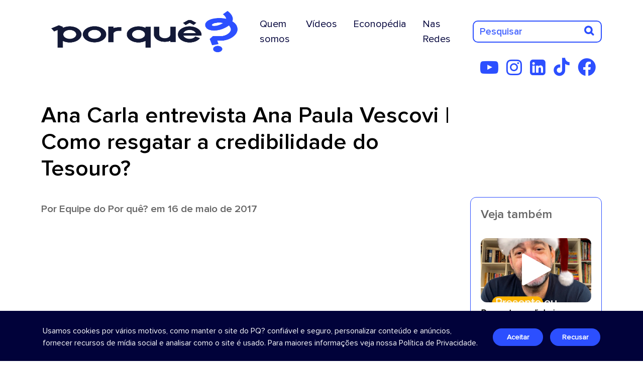

--- FILE ---
content_type: text/html; charset=UTF-8
request_url: https://porque.com.br/ana-carla-entrevista-ana-paula-vescovi-parte-3
body_size: 18765
content:
<!DOCTYPE html>
<html>

<head>
	<!-- Google tag novo - GA4 (gtag.js) -->
	<script async src="https://www.googletagmanager.com/gtag/js?id=G-B84042HPK3"></script>
	<script>
		window.dataLayer = window.dataLayer || [];

		function gtag() {
			dataLayer.push(arguments);
		}
		gtag('js', new Date());

		gtag('config', 'G-B84042HPK3');
	</script>
								
	<title>Ana Carla entrevista Ana Paula Vescovi | Como resgatar a credibilidade do Tesouro? | Por Quê?</title> <meta charset="utf-8"> <meta http-equiv="X-UA-Compatible" content="IE=edge"> <meta name='theme-color' content='#2c4fff'/> <link rel="icon" sizes="192x192" href="https://porque.com.br/assets/img/icon-pq25.png"> <meta name="viewport" content="width=device-width, initial-scale=1"> <meta name="viewport" content="width=device-width, initial-scale=1, maximum-scale=1, user-scalable=no"> <link rel="icon" href="https://porque.com.br/assets/img/icon-pq25.png"> <link rel="canonical" href="https://porque.com.br/ana-carla-entrevista-ana-paula-vescovi-parte-3" /> <meta http-equiv="Content-Type" content="text/html; charset=UTF-8" /> <meta itemprop="name" content="Ana Carla entrevista Ana Paula Vescovi | Como resgatar a credibilidade do Tesouro? | Por Quê?"> <meta itemprop="description" content=""> <meta itemprop="image" content="https://porque.com.br/assets/tim.php?h=150&w=150&src=https://site-porque.s3.amazonaws.com/ana-paula-vescovi-3.png"> <meta property="og:title" content="Ana Carla entrevista Ana Paula Vescovi | Como resgatar a credibilidade do Tesouro? | Por Quê?" /> <meta property="og:type" content="website" /> <meta property="og:site_name" content="Ana Carla entrevista Ana Paula Vescovi | Como resgatar a credibilidade do Tesouro? | Por Quê?" /> <meta property="og:url" content="https://porque.com.br/ana-carla-entrevista-ana-paula-vescovi-parte-3" /> <meta property="og:image" content="https://porque.com.br/assets/tim.php?h=406&w=900&src=https://site-porque.s3.amazonaws.com/ana-paula-vescovi-3.png" /> <meta property="og:locale" content="pt_BR" /> <meta property="og:description" content="" /><meta property="fb:app_id" content="1411034145728379" /><meta name="twitter:card" content="summary"> <meta name="twitter:site" content="https://porque.com.br/ana-carla-entrevista-ana-paula-vescovi-parte-3"> <meta name="twitter:title" content="Ana Carla entrevista Ana Paula Vescovi | Como resgatar a credibilidade do Tesouro? | Por Quê?"> <meta name="twitter:description" content=""> <meta name="twitter:creator" content="Create - Soluções Web"> <meta name="twitter:image" content="https://porque.com.br/assets/tim.php?h=120&w=120&src=https://site-porque.s3.amazonaws.com/ana-paula-vescovi-3.png"> <meta name="description" content="" xml:lang="pt-BR" lang="pt-BR" /> <meta name="keywords" content="tesouro nacional,União,Secretária do Tesouro Nacional,déficit público,deficit,estados,receita,endividamento público,superavit,municípios,Impostos,despesa,Ministério da Fazenda,Ana Carla Abrão,Dívida Pública,emissão de títulos,Ana Paula Vescovi,tesouro direto,Política Fiscal,financiamento da dívida pública,Ministério da Economia,estados e municípios"> <meta name="abstract" content=""> <meta name="classification" content="Internet" /> <meta name="robots" content="ALL" /> <meta name="author" content="Create - Soluções Web" /> <meta name="language" content="pt-br" /> <meta name="reply-to" content="suporte@create.inf.br"> <meta name="geo.region" content="BR-RS" /> <meta name="DC.title" content="Ana Carla entrevista Ana Paula Vescovi | Como resgatar a credibilidade do Tesouro? | Por Quê?" /> <meta name="title" content="Ana Carla entrevista Ana Paula Vescovi | Como resgatar a credibilidade do Tesouro? | Por Quê?" /> <meta name="url" content="https://porque.com.br/ana-carla-entrevista-ana-paula-vescovi-parte-3" /> <meta name="company" content="Por Quê?" /> <meta name="application-name" content="Por Quê?" /> <meta name="DC.creator " content="Create - Soluções Web" /> <meta name="DC.creator.address" content="https://create.art.br" /> <meta name="copyright" content="© Copyright 2026" /> <meta name="generator" content="Sublime Text 3" /> <meta name="rating" content="general" />

	<style type="text/css">
		.loading {
			position: fixed;
			top: 0;
			left: 0;
			display: block;
			width: 100%;
			height: 100%;
			background: #FFF;
			z-index: 9999
		}

		.loading.trans {
			background: transparent
		}

		.loading::after {
			content: "";
			border: 2px solid #efefef;
			visibility: visible;
			opacity: 1;
			border-top: 2px solid #14acea;
			position: absolute;
			top: 50%;
			right: 50%;
			margin-top: -50px;
			margin-right: -50px;
			display: block;
			border-radius: 100% !important;
			width: 100px;
			height: 100px;
			-webkit-animation: spin .2s linear infinite;
			-moz-animation: spin .2s linear infinite;
			-o-animation: spin .2s linear infinite;
			animation: spin .2s linear infinite
		}

		@-webkit-keyframes spin {
			0% {
				-webkit-transform: rotate(0deg)
			}

			100% {
				-webkit-transform: rotate(360deg)
			}
		}

		@keyframes spin {
			0% {
				transform: rotate(0deg)
			}

			100% {
				transform: rotate(360deg)
			}
		}
	</style>
</head>

<body style="overflow:hidden">
	<i class="loading"></i>
	<section id="menu-topo"> 
    <nav class="navbar navbar-expand-lg navbar-light bg-transparent ">
        <div class="container">
            <a class="navbar-brand" href="https://porque.com.br/">
                <img src="https://porque.com.br/assets/img/logo-2025.png" alt="Por Quê?" title="Por Quê?" class="img-logo">
            </a>
            <button class="navbar-toggler ms-auto" type="button" data-bs-toggle="collapse" data-bs-target="#navbarSupportedContent" aria-controls="navbarSupportedContent" aria-expanded="false" aria-label="Toggle navigation">
                <i class="fas fa-bars"></i>
            </button>
            <div class="collapse navbar-collapse" id="navbarSupportedContent">
                <ul class="navbar-nav ms-auto mb-2 mb-lg-0">
                    <li class="nav-item">
                        <a class="nav-link me-3" href="https://porque.com.br/turma-do-pq" title="Quem Somos">Quem somos</a>
                    </li>
                    <li class="nav-item">
                        <a class="nav-link me-3" href="https://porque.com.br/videos" title="Vídeos">Vídeos</a>
                    </li>
                    <li class="nav-item">
                        <a class="nav-link tipo2 me-3" href="https://porque.com.br/categoria/econopedia/" title="Econopédia">Econopédia</a>
                    </li>
                    <li class="nav-item">
                        <a class="nav-link me-3" href="https://porque.com.br/nas-redes" title="Nas Redes">Nas Redes</a>
                    </li>
                </ul>
                <div class="search d-flex">
                    <form class="form-search"> 
                        <input type="hidden" name="action" value="search">
                        <input name="search" placeholder="Pesquisar" id="search" value="">
                        <button type="submit"><i class="fas fa-search"></i></button>
                    </form>
                </div> 
            </div>
        </div>
    </nav> 
    <div class="container">
        <div class="row">       
            <nav class="media-social text-end">
                <a href="https://www.youtube.com/channel/UCqWMwhpW-rggQZtfNXIqkrw/" title="YouTube" target="_blank"><i class="fab fa-youtube-play"></i></a>
                <a href="https://www.instagram.com/porque.com.br/" title="Instagram" target="_blank"><i class="fab fa-instagram"></i></a>
                <a href="https://www.linkedin.com/company/por-quê/" title="LinkedIn" target="_blank"><i class="fab fa-linkedin-square"></i></a>
                <a href="https://www.tiktok.com/@canalporque_?_t=ZM-8z6G0o8DoI9&_r=1" title="TikTok" target="_blank"><i class="fa-brands fa-tiktok"></i></a>              
                <a href="https://www.facebook.com/porque.economia" title="Facebook" target="_blank"><i class="fa-brands fa-facebook"></i></a>
            </nav>
        </div>
    </div>
</section><pre style="display:none"></pre>
<section id="wrapper-post">
  <div class="container"> 
    <h1 class="title-post">Ana Carla entrevista Ana Paula Vescovi | Como resgatar a credibilidade do Tesouro?</h1>
    <article class="post-detail"> 
      <div class="post-date" style="margin-bottom:0"> 
          <div class="flip-card-share">
            <div class="flip-card-inner">
              <div class="flip-card-front">
                <h3>Por <a href="https://porque.com.br/author/equipe-do-por-que" style="float:initial;text-decoration:underline;color:#666">Equipe do Por quê?</a> em 16 de maio de 2017                                </h3>
              </div> 
            </div>
          </div>
      </div>
            <div class="content-post"> 
                  <iframe src="https://www.youtube.com/embed/vGHXjSRUIvk" width="100%" frameborder="0" allow="accelerometer; autoplay; encrypted-media; gyroscope; picture-in-picture" allowfullscreen></iframe><br><br>
                <!-- STR_POS:-->
        <div style="text-align:center;width:100%;">Para ficar por dentro do que rola no&nbsp;<strong>Por Quê?</strong>,&nbsp;<strong><a href="http://bit.ly/2qcSZlm" target="_blank" rel="noopener">clique aqui e assine a nossa Newsletter</a>.</strong></div><br>
      <div style="text-align:center;width:100%;">Siga a gente no&nbsp;<strong><a href="https://www.facebook.com/porque.economia/" target="_blank" rel="noopener">Facebook</a></strong>&nbsp;e&nbsp;<a href="https://twitter.com/porque_com_br" target="_blank" rel="noopener"><strong>Twitter</strong></a>!<br>
  Inscreva-se no nosso canal no&nbsp;<a href="https://www.youtube.com/channel/UCqWMwhpW-rggQZtfNXIqkrw/" target="_blank" rel="noopener"><strong>YouTube</strong></a>!<br>
  Curta as nossas fotos no<a href="https://www.instagram.com/porque.com.br/" target="_blank" rel="noopener"><strong>&nbsp;Instagram</strong></a>!</div><br>      </div>
      <div class="reactions" data-post_id="594">
          <div class="react">
            <h4>O que você achou desse texto?</h4> 
            <ul>
              <li><label><input type="checkbox" name="stars" value="1" ><i class="fa fa-star"></i></label></li>
              <li><label><input type="checkbox" name="stars" value="2" ><i class="fa fa-star"></i></label></li>
              <li><label><input type="checkbox" name="stars" value="3" ><i class="fa fa-star"></i></label></li>
              <li><label><input type="checkbox" name="stars" value="4" ><i class="fa fa-star"></i></label></li>
              <li><label><input type="checkbox" name="stars" value="5" ><i class="fa fa-star"></i></label></li>

                            <li class="box-btn"><button class="evaluate" data-value="">ENVIAR</button></li>
                          </ul>
                          <h5>*Não é necessário cadastro.</h5> 
                      </div>
          <div class="result">
            <h4>Avaliação de quem leu:</h4>
            <h3></h3>
          </div>
      </div>
        
            <div class="share">
              <h4>Gostou? Compartilhe:</h4>
              <a target="_blank" alt="Compartilhar no Facebook" title="Compartilhar no Facebook" href="https://www.facebook.com/dialog/feed?app_id=677118772701134&amp;picture=https://site-porque.s3.amazonaws.com/ana-paula-vescovi-3.png&amp;display=popup&amp;caption=https://porque.com.br/ana-carla-entrevista-ana-paula-vescovi-parte-3&amp;redirect_uri=https://porque.com.br/ana-carla-entrevista-ana-paula-vescovi-parte-3&amp;link=https://porque.com.br/ana-carla-entrevista-ana-paula-vescovi-parte-3" onclick="javascript:window.open(this.href,'', 'menubar=no,toolbar=no,resizable=yes,scrollbars=yes,height=600,width=600');return false;"><i class="fas fa-facebook"></i></a>
              <a target="_blank" alt="Compartilhar no Twitter" title="Compartilhar no Twitter" href="https://twitter.com/intent/tweet?text=Ana+Carla+entrevista+Ana+Paula+Vescovi+%7C+Como+resgatar+a+credibilidade+do+Tesouro%3F&amp;via=porque_com_br&amp;url=https://porque.com.br/ana-carla-entrevista-ana-paula-vescovi-parte-3" onclick="javascript:window.open(this.href,'', 'menubar=no,toolbar=no,resizable=yes,scrollbars=yes,height=600,width=600');return false;"><i class="fas fa-twitter"></i></a>
              <a target="_blank" alt="Compartilhar no Linkedin" title="Compartilhar no Linkedin" aria-label="Compartilhar no Linkedin"  href="https://linkedin.com/shareArticle?mini=true&amp;title=Ana+Carla+entrevista+Ana+Paula+Vescovi+%7C+Como+resgatar+a+credibilidade+do+Tesouro%3F&amp;url=https://porque.com.br/ana-carla-entrevista-ana-paula-vescovi-parte-3" aria-hidden="true" data-av_icon="" data-av_iconfont="entypo-fontello" title="" data-avia-related-tooltip="Share on Linkedin" onclick="javascript:window.open(this.href,'', 'menubar=no,toolbar=no,resizable=yes,scrollbars=yes,height=600,width=600');"><i class="fas fa-linkedin"></i>
              <a target="_blank" alt="Compartilhar pelo Gmail" title="Compartilhar pelo Gmail" href="https://mail.google.com/mail/?view=cm&fs=1&tf=1&to=&su=Ana+Carla+entrevista+Ana+Paula+Vescovi+%7C+Como+resgatar+a+credibilidade+do+Tesouro%3F&body=https://porque.com.br/ana-carla-entrevista-ana-paula-vescovi-parte-3&ui=2&tf=1&pli=1" onclick="javascript:window.open(this.href,'', 'menubar=no,toolbar=no,resizable=yes,scrollbars=yes,height=600,width=600');"><i class="fas fa-google"></i></a>
              <a target="_blank" alt="Compartilhar pelo Whatsapp" title="Compartilhar pelo Whatsapp" href="https://api.whatsapp.com/send?text=https://porque.com.br/ana-carla-entrevista-ana-paula-vescovi-parte-3"  data-action="share/whatsapp/share"><i class="fas fa-whatsapp"></i></a>
              <a target="_blank" alt="Compartilhar pelo E-mail" title="Compartilhar pelo E-mail" href="mailto:?subject=Ana+Carla+entrevista+Ana+Paula+Vescovi+%7C+Como+resgatar+a+credibilidade+do+Tesouro%3F&amp;body=https://porque.com.br/ana-carla-entrevista-ana-paula-vescovi-parte-3"><i class="fas fa-envelope"></i></a>
            </div>                   <div class="cloudtags"><h4>Tags do post:</h4>
          <a href="https://porque.com.br/tag/tesouro nacional">tesouro nacional</a><a href="https://porque.com.br/tag/União">União</a><a href="https://porque.com.br/tag/Secretária do Tesouro Nacional">Secretária do Tesouro Nacional</a><a href="https://porque.com.br/tag/déficit público">déficit público</a><a href="https://porque.com.br/tag/deficit">deficit</a><a href="https://porque.com.br/tag/estados">estados</a><a href="https://porque.com.br/tag/receita">receita</a><a href="https://porque.com.br/tag/endividamento público">endividamento público</a><a href="https://porque.com.br/tag/superavit">superavit</a><a href="https://porque.com.br/tag/municípios">municípios</a><a href="https://porque.com.br/tag/Impostos">Impostos</a><a href="https://porque.com.br/tag/despesa">despesa</a><a href="https://porque.com.br/tag/Ministério da Fazenda">Ministério da Fazenda</a><a href="https://porque.com.br/tag/Ana Carla Abrão">Ana Carla Abrão</a><a href="https://porque.com.br/tag/Dívida Pública">Dívida Pública</a><a href="https://porque.com.br/tag/emissão de títulos">emissão de títulos</a><a href="https://porque.com.br/tag/Ana Paula Vescovi">Ana Paula Vescovi</a><a href="https://porque.com.br/tag/tesouro direto">tesouro direto</a><a href="https://porque.com.br/tag/Política Fiscal">Política Fiscal</a><a href="https://porque.com.br/tag/financiamento da dívida pública">financiamento da dívida pública</a><a href="https://porque.com.br/tag/Ministério da Economia">Ministério da Economia</a><a href="https://porque.com.br/tag/estados e municípios">estados e municípios</a></div>
            </article> 
    <aside class="spotlight-detail no-margin-lg-top maisposts">
      <h3 class="spotlight-more">Veja também</h3>
                <div class="middle-box">
          <div class="component-card">
            <span class="img-box">
                <a href="https://porque.com.br/presente-ou-dinheiro-no-natal" title="Presente ou dinheiro no Natal? ">
                  <img style="color:#002c84" src="https://porque.com.br/assets/tim.php?w=350&h=204&src=https://site-porque.s3.amazonaws.com/presente-ou-dinheiro-no-natal_8805-.jpg" title="Presente ou dinheiro no Natal? " alt="Presente ou dinheiro no Natal? "></a>
                                  <a class="btn-play open-modal" href="https://www.youtube.com/watch?v=ctcV5efv__0"><i class="fas fa-play"></i></a>
                            </span>
            <h2><a style="" href="https://porque.com.br/presente-ou-dinheiro-no-natal" title="Presente ou dinheiro no Natal? ">Presente ou dinheiro no Natal? </a></h2>
            <div class="author-info">
                  <label>
                    <input type="checkbox" name="">
                    <div class="flip-card-share">
                      <div class="flip-card-inner">
                        <div class="flip-card-front">
                          <span class="avatar" style="width:60px;height:60px;"> 
                            <img src="https://porque.com.br/assets/tim.php?w=60&h=60&src=https://site-porque.s3.amazonaws.com/equipe-do-por-que_8444-.png" title="Autor da matéria: Equipe do Por quê?" alt="Autor na matéria: Equipe do Por quê?">
                          </span>
                          <span class="info"> 
                            <h3>Por <a href="https://porque.com.br/author/equipe-do-por-que">Equipe do Por quê?</a></h3>
                            <h4>em 18 de dezembro de 2025</h4> 
                          </span>
                        </div> 
                        <div class="flip-card-back">
                          <a target="_blank" alt="Compartilhar no Facebook" title="Compartilhar no Facebook" href="https://www.facebook.com/dialog/feed?app_id=677118772701134&amp;picture=https://site-porque.s3.amazonaws.com/presente-ou-dinheiro-no-natal_8805-.jpg&amp;display=popup&amp;caption=https://porque.com.br/presente-ou-dinheiro-no-natal&amp;redirect_uri=https://porque.com.br/presente-ou-dinheiro-no-natal&amp;link=https://porque.com.br/presente-ou-dinheiro-no-natal" onclick="javascript:window.open(this.href,'', 'menubar=no,toolbar=no,resizable=yes,scrollbars=yes,height=600,width=600');return false;"><i class="fas fa-facebook"></i></a>
                          <a target="_blank" alt="Compartilhar no Twitter" title="Compartilhar no Twitter" href="https://twitter.com/intent/tweet?text=Presente+ou+dinheiro+no+Natal%3F+&amp;via=porque_com_br&amp;url=https://porque.com.br/presente-ou-dinheiro-no-natal" onclick="javascript:window.open(this.href,'', 'menubar=no,toolbar=no,resizable=yes,scrollbars=yes,height=600,width=600');return false;"><i class="fas fa-twitter"></i></a>
                          <!--<a target="_blank" alt="Compartilhar no Pinterest" title="Compartilhar no Pinterest" href="http://pinterest.com/pin/create/button/?url=https://porque.com.br/presente-ou-dinheiro-no-natal&media=https://site-porque.s3.amazonaws.com/presente-ou-dinheiro-no-natal_8805-.jpg&description=Presente+ou+dinheiro+no+Natal%3F+" onclick="javascript:window.open(this.href,'', 'menubar=no,toolbar=no,resizable=yes,scrollbars=yes,height=600,width=600');"><i class="fas fa-pinterest"></i></a>-->
                          <a target="_blank" alt="Compartilhar no Linkedin" title="Compartilhar no Linkedin" aria-label="Compartilhar no Linkedin"  href="https://linkedin.com/shareArticle?mini=true&amp;title=Presente+ou+dinheiro+no+Natal%3F+&amp;url=https://porque.com.br/presente-ou-dinheiro-no-natal" aria-hidden="true" data-av_icon="" data-av_iconfont="entypo-fontello" title="" data-avia-related-tooltip="Share on Linkedin" onclick="javascript:window.open(this.href,'', 'menubar=no,toolbar=no,resizable=yes,scrollbars=yes,height=600,width=600');"><i class="fas fa-linkedin"></i>
                          <a target="_blank" alt="Compartilhar pelo Gmail" title="Compartilhar pelo Gmail" href="https://mail.google.com/mail/?view=cm&fs=1&tf=1&to=&su=Presente+ou+dinheiro+no+Natal%3F+&body=https://porque.com.br/presente-ou-dinheiro-no-natal&ui=2&tf=1&pli=1" onclick="javascript:window.open(this.href,'', 'menubar=no,toolbar=no,resizable=yes,scrollbars=yes,height=600,width=600');"><i class="fas fa-google"></i></a>
                          <a target="_blank" alt="Compartilhar pelo Whatsapp" title="Compartilhar pelo Whatsapp" href="https://api.whatsapp.com/send?text=https://porque.com.br/presente-ou-dinheiro-no-natal"  data-action="share/whatsapp/share"><i class="fas fa-whatsapp"></i></a>
                          <a target="_blank" alt="Compartilhar pelo E-mail" title="Compartilhar pelo E-mail" href="mailto:?subject=Presente+ou+dinheiro+no+Natal%3F+&amp;body=https://porque.com.br/presente-ou-dinheiro-no-natal"><i class="fas fa-envelope"></i></a>
                        </div>
                      </div>
                    </div>  
                    <a class="btn-shared" href="javascript:;" title="Compartilhamentos"><i class="flaticon-network"></i></a>
                  </label>
                </div>
          </div>
        </div>
              <div class="middle-box">
          <div class="component-card">
            <span class="img-box">
                <a href="https://porque.com.br/todo-comeco-de-ano-a-mesma-historia-mensalidade-subindo-mais-que-a-inflacao-vem-entender-isso" title="Todo começo de ano a mesma história: mensalidade subindo mais que a inflação. Vem entender isso!">
                  <img style="color:#002c84" src="https://porque.com.br/assets/tim.php?w=350&h=204&src=https://site-porque.s3.amazonaws.com/todo-comeco-de-ano-a-mesma-historia-mensalidade-subindo-mais-que-a-inflacao-vem-entender-isso_7980-.jpeg" title="Todo começo de ano a mesma história: mensalidade subindo mais que a inflação. Vem entender isso!" alt="Todo começo de ano a mesma história: mensalidade subindo mais que a inflação. Vem entender isso!"></a>
                                  <a class="btn-play open-modal" href="https://www.youtube.com/watch?v=TeD0jFt-KB0"><i class="fas fa-play"></i></a>
                            </span>
            <h2><a style="" href="https://porque.com.br/todo-comeco-de-ano-a-mesma-historia-mensalidade-subindo-mais-que-a-inflacao-vem-entender-isso" title="Todo começo de ano a mesma história: mensalidade subindo mais que a inflação. Vem entender isso!">Todo começo de ano a mesma história: mensalidade subindo mais que a inflação. Vem ent...</a></h2>
            <div class="author-info">
                  <label>
                    <input type="checkbox" name="">
                    <div class="flip-card-share">
                      <div class="flip-card-inner">
                        <div class="flip-card-front">
                          <span class="avatar" style="width:60px;height:60px;"> 
                            <img src="https://porque.com.br/assets/tim.php?w=60&h=60&src=https://site-porque.s3.amazonaws.com/equipe-do-por-que_8444-.png" title="Autor da matéria: Equipe do Por quê?" alt="Autor na matéria: Equipe do Por quê?">
                          </span>
                          <span class="info"> 
                            <h3>Por <a href="https://porque.com.br/author/equipe-do-por-que">Equipe do Por quê?</a></h3>
                            <h4>em 12 de dezembro de 2025</h4> 
                          </span>
                        </div> 
                        <div class="flip-card-back">
                          <a target="_blank" alt="Compartilhar no Facebook" title="Compartilhar no Facebook" href="https://www.facebook.com/dialog/feed?app_id=677118772701134&amp;picture=https://site-porque.s3.amazonaws.com/todo-comeco-de-ano-a-mesma-historia-mensalidade-subindo-mais-que-a-inflacao-vem-entender-isso_7980-.jpeg&amp;display=popup&amp;caption=https://porque.com.br/todo-comeco-de-ano-a-mesma-historia-mensalidade-subindo-mais-que-a-inflacao-vem-entender-isso&amp;redirect_uri=https://porque.com.br/todo-comeco-de-ano-a-mesma-historia-mensalidade-subindo-mais-que-a-inflacao-vem-entender-isso&amp;link=https://porque.com.br/todo-comeco-de-ano-a-mesma-historia-mensalidade-subindo-mais-que-a-inflacao-vem-entender-isso" onclick="javascript:window.open(this.href,'', 'menubar=no,toolbar=no,resizable=yes,scrollbars=yes,height=600,width=600');return false;"><i class="fas fa-facebook"></i></a>
                          <a target="_blank" alt="Compartilhar no Twitter" title="Compartilhar no Twitter" href="https://twitter.com/intent/tweet?text=Todo+come%C3%A7o+de+ano+a+mesma+hist%C3%B3ria%3A+mensalidade+subindo+mais+que+a+infla%C3%A7%C3%A3o.+Vem+entender+isso%21&amp;via=porque_com_br&amp;url=https://porque.com.br/todo-comeco-de-ano-a-mesma-historia-mensalidade-subindo-mais-que-a-inflacao-vem-entender-isso" onclick="javascript:window.open(this.href,'', 'menubar=no,toolbar=no,resizable=yes,scrollbars=yes,height=600,width=600');return false;"><i class="fas fa-twitter"></i></a>
                          <!--<a target="_blank" alt="Compartilhar no Pinterest" title="Compartilhar no Pinterest" href="http://pinterest.com/pin/create/button/?url=https://porque.com.br/todo-comeco-de-ano-a-mesma-historia-mensalidade-subindo-mais-que-a-inflacao-vem-entender-isso&media=https://site-porque.s3.amazonaws.com/todo-comeco-de-ano-a-mesma-historia-mensalidade-subindo-mais-que-a-inflacao-vem-entender-isso_7980-.jpeg&description=Todo+come%C3%A7o+de+ano+a+mesma+hist%C3%B3ria%3A+mensalidade+subindo+mais+que+a+infla%C3%A7%C3%A3o.+Vem+entender+isso%21" onclick="javascript:window.open(this.href,'', 'menubar=no,toolbar=no,resizable=yes,scrollbars=yes,height=600,width=600');"><i class="fas fa-pinterest"></i></a>-->
                          <a target="_blank" alt="Compartilhar no Linkedin" title="Compartilhar no Linkedin" aria-label="Compartilhar no Linkedin"  href="https://linkedin.com/shareArticle?mini=true&amp;title=Todo+come%C3%A7o+de+ano+a+mesma+hist%C3%B3ria%3A+mensalidade+subindo+mais+que+a+infla%C3%A7%C3%A3o.+Vem+entender+isso%21&amp;url=https://porque.com.br/todo-comeco-de-ano-a-mesma-historia-mensalidade-subindo-mais-que-a-inflacao-vem-entender-isso" aria-hidden="true" data-av_icon="" data-av_iconfont="entypo-fontello" title="" data-avia-related-tooltip="Share on Linkedin" onclick="javascript:window.open(this.href,'', 'menubar=no,toolbar=no,resizable=yes,scrollbars=yes,height=600,width=600');"><i class="fas fa-linkedin"></i>
                          <a target="_blank" alt="Compartilhar pelo Gmail" title="Compartilhar pelo Gmail" href="https://mail.google.com/mail/?view=cm&fs=1&tf=1&to=&su=Todo+come%C3%A7o+de+ano+a+mesma+hist%C3%B3ria%3A+mensalidade+subindo+mais+que+a+infla%C3%A7%C3%A3o.+Vem+entender+isso%21&body=https://porque.com.br/todo-comeco-de-ano-a-mesma-historia-mensalidade-subindo-mais-que-a-inflacao-vem-entender-isso&ui=2&tf=1&pli=1" onclick="javascript:window.open(this.href,'', 'menubar=no,toolbar=no,resizable=yes,scrollbars=yes,height=600,width=600');"><i class="fas fa-google"></i></a>
                          <a target="_blank" alt="Compartilhar pelo Whatsapp" title="Compartilhar pelo Whatsapp" href="https://api.whatsapp.com/send?text=https://porque.com.br/todo-comeco-de-ano-a-mesma-historia-mensalidade-subindo-mais-que-a-inflacao-vem-entender-isso"  data-action="share/whatsapp/share"><i class="fas fa-whatsapp"></i></a>
                          <a target="_blank" alt="Compartilhar pelo E-mail" title="Compartilhar pelo E-mail" href="mailto:?subject=Todo+come%C3%A7o+de+ano+a+mesma+hist%C3%B3ria%3A+mensalidade+subindo+mais+que+a+infla%C3%A7%C3%A3o.+Vem+entender+isso%21&amp;body=https://porque.com.br/todo-comeco-de-ano-a-mesma-historia-mensalidade-subindo-mais-que-a-inflacao-vem-entender-isso"><i class="fas fa-envelope"></i></a>
                        </div>
                      </div>
                    </div>  
                    <a class="btn-shared" href="javascript:;" title="Compartilhamentos"><i class="flaticon-network"></i></a>
                  </label>
                </div>
          </div>
        </div>
              <div class="middle-box">
          <div class="component-card">
            <span class="img-box">
                <a href="https://porque.com.br/uber-ou-carro-proprio-qual-doi-mais-no-bolso-descubra-com-a-gente" title="Uber ou carro próprio: qual dói mais no bolso? Descubra com a gente! ">
                  <img style="color:#002c84" src="https://porque.com.br/assets/tim.php?w=350&h=204&src=https://site-porque.s3.amazonaws.com/uber-ou-carro-proprio-qual-doi-mais-no-bolso-descubra-com-a-gente_5842-.jpg" title="Uber ou carro próprio: qual dói mais no bolso? Descubra com a gente! " alt="Uber ou carro próprio: qual dói mais no bolso? Descubra com a gente! "></a>
                                  <a class="btn-play open-modal" href="https://www.youtube.com/watch?v=SLM16uRzQOU"><i class="fas fa-play"></i></a>
                            </span>
            <h2><a style="" href="https://porque.com.br/uber-ou-carro-proprio-qual-doi-mais-no-bolso-descubra-com-a-gente" title="Uber ou carro próprio: qual dói mais no bolso? Descubra com a gente! ">Uber ou carro próprio: qual dói mais no bolso? Descubra com a gente! </a></h2>
            <div class="author-info">
                  <label>
                    <input type="checkbox" name="">
                    <div class="flip-card-share">
                      <div class="flip-card-inner">
                        <div class="flip-card-front">
                          <span class="avatar" style="width:60px;height:60px;"> 
                            <img src="https://porque.com.br/assets/tim.php?w=60&h=60&src=https://site-porque.s3.amazonaws.com/equipe-do-por-que_8444-.png" title="Autor da matéria: Equipe do Por quê?" alt="Autor na matéria: Equipe do Por quê?">
                          </span>
                          <span class="info"> 
                            <h3>Por <a href="https://porque.com.br/author/equipe-do-por-que">Equipe do Por quê?</a></h3>
                            <h4>em 12 de dezembro de 2025</h4> 
                          </span>
                        </div> 
                        <div class="flip-card-back">
                          <a target="_blank" alt="Compartilhar no Facebook" title="Compartilhar no Facebook" href="https://www.facebook.com/dialog/feed?app_id=677118772701134&amp;picture=https://site-porque.s3.amazonaws.com/uber-ou-carro-proprio-qual-doi-mais-no-bolso-descubra-com-a-gente_5842-.jpg&amp;display=popup&amp;caption=https://porque.com.br/uber-ou-carro-proprio-qual-doi-mais-no-bolso-descubra-com-a-gente&amp;redirect_uri=https://porque.com.br/uber-ou-carro-proprio-qual-doi-mais-no-bolso-descubra-com-a-gente&amp;link=https://porque.com.br/uber-ou-carro-proprio-qual-doi-mais-no-bolso-descubra-com-a-gente" onclick="javascript:window.open(this.href,'', 'menubar=no,toolbar=no,resizable=yes,scrollbars=yes,height=600,width=600');return false;"><i class="fas fa-facebook"></i></a>
                          <a target="_blank" alt="Compartilhar no Twitter" title="Compartilhar no Twitter" href="https://twitter.com/intent/tweet?text=Uber+ou+carro+pr%C3%B3prio%3A+qual+d%C3%B3i+mais+no+bolso%3F+Descubra+com+a+gente%21+&amp;via=porque_com_br&amp;url=https://porque.com.br/uber-ou-carro-proprio-qual-doi-mais-no-bolso-descubra-com-a-gente" onclick="javascript:window.open(this.href,'', 'menubar=no,toolbar=no,resizable=yes,scrollbars=yes,height=600,width=600');return false;"><i class="fas fa-twitter"></i></a>
                          <!--<a target="_blank" alt="Compartilhar no Pinterest" title="Compartilhar no Pinterest" href="http://pinterest.com/pin/create/button/?url=https://porque.com.br/uber-ou-carro-proprio-qual-doi-mais-no-bolso-descubra-com-a-gente&media=https://site-porque.s3.amazonaws.com/uber-ou-carro-proprio-qual-doi-mais-no-bolso-descubra-com-a-gente_5842-.jpg&description=Uber+ou+carro+pr%C3%B3prio%3A+qual+d%C3%B3i+mais+no+bolso%3F+Descubra+com+a+gente%21+" onclick="javascript:window.open(this.href,'', 'menubar=no,toolbar=no,resizable=yes,scrollbars=yes,height=600,width=600');"><i class="fas fa-pinterest"></i></a>-->
                          <a target="_blank" alt="Compartilhar no Linkedin" title="Compartilhar no Linkedin" aria-label="Compartilhar no Linkedin"  href="https://linkedin.com/shareArticle?mini=true&amp;title=Uber+ou+carro+pr%C3%B3prio%3A+qual+d%C3%B3i+mais+no+bolso%3F+Descubra+com+a+gente%21+&amp;url=https://porque.com.br/uber-ou-carro-proprio-qual-doi-mais-no-bolso-descubra-com-a-gente" aria-hidden="true" data-av_icon="" data-av_iconfont="entypo-fontello" title="" data-avia-related-tooltip="Share on Linkedin" onclick="javascript:window.open(this.href,'', 'menubar=no,toolbar=no,resizable=yes,scrollbars=yes,height=600,width=600');"><i class="fas fa-linkedin"></i>
                          <a target="_blank" alt="Compartilhar pelo Gmail" title="Compartilhar pelo Gmail" href="https://mail.google.com/mail/?view=cm&fs=1&tf=1&to=&su=Uber+ou+carro+pr%C3%B3prio%3A+qual+d%C3%B3i+mais+no+bolso%3F+Descubra+com+a+gente%21+&body=https://porque.com.br/uber-ou-carro-proprio-qual-doi-mais-no-bolso-descubra-com-a-gente&ui=2&tf=1&pli=1" onclick="javascript:window.open(this.href,'', 'menubar=no,toolbar=no,resizable=yes,scrollbars=yes,height=600,width=600');"><i class="fas fa-google"></i></a>
                          <a target="_blank" alt="Compartilhar pelo Whatsapp" title="Compartilhar pelo Whatsapp" href="https://api.whatsapp.com/send?text=https://porque.com.br/uber-ou-carro-proprio-qual-doi-mais-no-bolso-descubra-com-a-gente"  data-action="share/whatsapp/share"><i class="fas fa-whatsapp"></i></a>
                          <a target="_blank" alt="Compartilhar pelo E-mail" title="Compartilhar pelo E-mail" href="mailto:?subject=Uber+ou+carro+pr%C3%B3prio%3A+qual+d%C3%B3i+mais+no+bolso%3F+Descubra+com+a+gente%21+&amp;body=https://porque.com.br/uber-ou-carro-proprio-qual-doi-mais-no-bolso-descubra-com-a-gente"><i class="fas fa-envelope"></i></a>
                        </div>
                      </div>
                    </div>  
                    <a class="btn-shared" href="javascript:;" title="Compartilhamentos"><i class="flaticon-network"></i></a>
                  </label>
                </div>
          </div>
        </div>
              <div class="middle-box">
          <div class="component-card">
            <span class="img-box">
                <a href="https://porque.com.br/ainda-tem-duvida-sobre-cotas" title=" Ainda tem dúvida sobre cotas?">
                  <img style="color:#002c84" src="https://porque.com.br/assets/tim.php?w=350&h=204&src=https://site-porque.s3.amazonaws.com/ainda-tem-duvida-sobre-cotas_7395-.jpg" title=" Ainda tem dúvida sobre cotas?" alt=" Ainda tem dúvida sobre cotas?"></a>
                                  <a class="btn-play open-modal" href="https://www.youtube.com/watch?v=0-5Vc8BYTww"><i class="fas fa-play"></i></a>
                            </span>
            <h2><a style="" href="https://porque.com.br/ainda-tem-duvida-sobre-cotas" title=" Ainda tem dúvida sobre cotas?"> Ainda tem dúvida sobre cotas?</a></h2>
            <div class="author-info">
                  <label>
                    <input type="checkbox" name="">
                    <div class="flip-card-share">
                      <div class="flip-card-inner">
                        <div class="flip-card-front">
                          <span class="avatar" style="width:60px;height:60px;"> 
                            <img src="https://porque.com.br/assets/tim.php?w=60&h=60&src=https://site-porque.s3.amazonaws.com/equipe-do-por-que_8444-.png" title="Autor da matéria: Equipe do Por quê?" alt="Autor na matéria: Equipe do Por quê?">
                          </span>
                          <span class="info"> 
                            <h3>Por <a href="https://porque.com.br/author/equipe-do-por-que">Equipe do Por quê?</a></h3>
                            <h4>em 08 de dezembro de 2025</h4> 
                          </span>
                        </div> 
                        <div class="flip-card-back">
                          <a target="_blank" alt="Compartilhar no Facebook" title="Compartilhar no Facebook" href="https://www.facebook.com/dialog/feed?app_id=677118772701134&amp;picture=https://site-porque.s3.amazonaws.com/ainda-tem-duvida-sobre-cotas_7395-.jpg&amp;display=popup&amp;caption=https://porque.com.br/ainda-tem-duvida-sobre-cotas&amp;redirect_uri=https://porque.com.br/ainda-tem-duvida-sobre-cotas&amp;link=https://porque.com.br/ainda-tem-duvida-sobre-cotas" onclick="javascript:window.open(this.href,'', 'menubar=no,toolbar=no,resizable=yes,scrollbars=yes,height=600,width=600');return false;"><i class="fas fa-facebook"></i></a>
                          <a target="_blank" alt="Compartilhar no Twitter" title="Compartilhar no Twitter" href="https://twitter.com/intent/tweet?text=+Ainda+tem+d%C3%BAvida+sobre+cotas%3F&amp;via=porque_com_br&amp;url=https://porque.com.br/ainda-tem-duvida-sobre-cotas" onclick="javascript:window.open(this.href,'', 'menubar=no,toolbar=no,resizable=yes,scrollbars=yes,height=600,width=600');return false;"><i class="fas fa-twitter"></i></a>
                          <!--<a target="_blank" alt="Compartilhar no Pinterest" title="Compartilhar no Pinterest" href="http://pinterest.com/pin/create/button/?url=https://porque.com.br/ainda-tem-duvida-sobre-cotas&media=https://site-porque.s3.amazonaws.com/ainda-tem-duvida-sobre-cotas_7395-.jpg&description=+Ainda+tem+d%C3%BAvida+sobre+cotas%3F" onclick="javascript:window.open(this.href,'', 'menubar=no,toolbar=no,resizable=yes,scrollbars=yes,height=600,width=600');"><i class="fas fa-pinterest"></i></a>-->
                          <a target="_blank" alt="Compartilhar no Linkedin" title="Compartilhar no Linkedin" aria-label="Compartilhar no Linkedin"  href="https://linkedin.com/shareArticle?mini=true&amp;title=+Ainda+tem+d%C3%BAvida+sobre+cotas%3F&amp;url=https://porque.com.br/ainda-tem-duvida-sobre-cotas" aria-hidden="true" data-av_icon="" data-av_iconfont="entypo-fontello" title="" data-avia-related-tooltip="Share on Linkedin" onclick="javascript:window.open(this.href,'', 'menubar=no,toolbar=no,resizable=yes,scrollbars=yes,height=600,width=600');"><i class="fas fa-linkedin"></i>
                          <a target="_blank" alt="Compartilhar pelo Gmail" title="Compartilhar pelo Gmail" href="https://mail.google.com/mail/?view=cm&fs=1&tf=1&to=&su=+Ainda+tem+d%C3%BAvida+sobre+cotas%3F&body=https://porque.com.br/ainda-tem-duvida-sobre-cotas&ui=2&tf=1&pli=1" onclick="javascript:window.open(this.href,'', 'menubar=no,toolbar=no,resizable=yes,scrollbars=yes,height=600,width=600');"><i class="fas fa-google"></i></a>
                          <a target="_blank" alt="Compartilhar pelo Whatsapp" title="Compartilhar pelo Whatsapp" href="https://api.whatsapp.com/send?text=https://porque.com.br/ainda-tem-duvida-sobre-cotas"  data-action="share/whatsapp/share"><i class="fas fa-whatsapp"></i></a>
                          <a target="_blank" alt="Compartilhar pelo E-mail" title="Compartilhar pelo E-mail" href="mailto:?subject=+Ainda+tem+d%C3%BAvida+sobre+cotas%3F&amp;body=https://porque.com.br/ainda-tem-duvida-sobre-cotas"><i class="fas fa-envelope"></i></a>
                        </div>
                      </div>
                    </div>  
                    <a class="btn-shared" href="javascript:;" title="Compartilhamentos"><i class="flaticon-network"></i></a>
                  </label>
                </div>
          </div>
        </div>
              <div class="middle-box">
          <div class="component-card">
            <span class="img-box">
                <a href="https://porque.com.br/o-que-economia-e-desigualdade-tem-a-ver-o-que-pode-ser-feito-vem-entender-aqui-com-o-dudu" title="O que economia e desigualdade tem a ver? o que pode ser feito? vem entender aqui com o Dudu!">
                  <img style="color:#002c84" src="https://porque.com.br/assets/tim.php?w=350&h=204&src=https://site-porque.s3.amazonaws.com/o-que-economia-e-desigualdade-tem-a-ver-o-que-pode-ser-feito-vem-entender-aqui-com-o-dudu_8188-.jpg" title="O que economia e desigualdade tem a ver? o que pode ser feito? vem entender aqui com o Dudu!" alt="O que economia e desigualdade tem a ver? o que pode ser feito? vem entender aqui com o Dudu!"></a>
                                  <a class="btn-play open-modal" href="https://www.youtube.com/watch?v=LaZeCpM7wq8"><i class="fas fa-play"></i></a>
                            </span>
            <h2><a style="" href="https://porque.com.br/o-que-economia-e-desigualdade-tem-a-ver-o-que-pode-ser-feito-vem-entender-aqui-com-o-dudu" title="O que economia e desigualdade tem a ver? o que pode ser feito? vem entender aqui com o Dudu!">O que economia e desigualdade tem a ver? o que pode ser feito? vem entender aqui com ...</a></h2>
            <div class="author-info">
                  <label>
                    <input type="checkbox" name="">
                    <div class="flip-card-share">
                      <div class="flip-card-inner">
                        <div class="flip-card-front">
                          <span class="avatar" style="width:60px;height:60px;"> 
                            <img src="https://porque.com.br/assets/tim.php?w=60&h=60&src=https://site-porque.s3.amazonaws.com/equipe-do-por-que_8444-.png" title="Autor da matéria: Equipe do Por quê?" alt="Autor na matéria: Equipe do Por quê?">
                          </span>
                          <span class="info"> 
                            <h3>Por <a href="https://porque.com.br/author/equipe-do-por-que">Equipe do Por quê?</a></h3>
                            <h4>em 04 de dezembro de 2025</h4> 
                          </span>
                        </div> 
                        <div class="flip-card-back">
                          <a target="_blank" alt="Compartilhar no Facebook" title="Compartilhar no Facebook" href="https://www.facebook.com/dialog/feed?app_id=677118772701134&amp;picture=https://site-porque.s3.amazonaws.com/o-que-economia-e-desigualdade-tem-a-ver-o-que-pode-ser-feito-vem-entender-aqui-com-o-dudu_8188-.jpg&amp;display=popup&amp;caption=https://porque.com.br/o-que-economia-e-desigualdade-tem-a-ver-o-que-pode-ser-feito-vem-entender-aqui-com-o-dudu&amp;redirect_uri=https://porque.com.br/o-que-economia-e-desigualdade-tem-a-ver-o-que-pode-ser-feito-vem-entender-aqui-com-o-dudu&amp;link=https://porque.com.br/o-que-economia-e-desigualdade-tem-a-ver-o-que-pode-ser-feito-vem-entender-aqui-com-o-dudu" onclick="javascript:window.open(this.href,'', 'menubar=no,toolbar=no,resizable=yes,scrollbars=yes,height=600,width=600');return false;"><i class="fas fa-facebook"></i></a>
                          <a target="_blank" alt="Compartilhar no Twitter" title="Compartilhar no Twitter" href="https://twitter.com/intent/tweet?text=O+que+economia+e+desigualdade+tem+a+ver%3F+o+que+pode+ser+feito%3F+vem+entender+aqui+com+o+Dudu%21&amp;via=porque_com_br&amp;url=https://porque.com.br/o-que-economia-e-desigualdade-tem-a-ver-o-que-pode-ser-feito-vem-entender-aqui-com-o-dudu" onclick="javascript:window.open(this.href,'', 'menubar=no,toolbar=no,resizable=yes,scrollbars=yes,height=600,width=600');return false;"><i class="fas fa-twitter"></i></a>
                          <!--<a target="_blank" alt="Compartilhar no Pinterest" title="Compartilhar no Pinterest" href="http://pinterest.com/pin/create/button/?url=https://porque.com.br/o-que-economia-e-desigualdade-tem-a-ver-o-que-pode-ser-feito-vem-entender-aqui-com-o-dudu&media=https://site-porque.s3.amazonaws.com/o-que-economia-e-desigualdade-tem-a-ver-o-que-pode-ser-feito-vem-entender-aqui-com-o-dudu_8188-.jpg&description=O+que+economia+e+desigualdade+tem+a+ver%3F+o+que+pode+ser+feito%3F+vem+entender+aqui+com+o+Dudu%21" onclick="javascript:window.open(this.href,'', 'menubar=no,toolbar=no,resizable=yes,scrollbars=yes,height=600,width=600');"><i class="fas fa-pinterest"></i></a>-->
                          <a target="_blank" alt="Compartilhar no Linkedin" title="Compartilhar no Linkedin" aria-label="Compartilhar no Linkedin"  href="https://linkedin.com/shareArticle?mini=true&amp;title=O+que+economia+e+desigualdade+tem+a+ver%3F+o+que+pode+ser+feito%3F+vem+entender+aqui+com+o+Dudu%21&amp;url=https://porque.com.br/o-que-economia-e-desigualdade-tem-a-ver-o-que-pode-ser-feito-vem-entender-aqui-com-o-dudu" aria-hidden="true" data-av_icon="" data-av_iconfont="entypo-fontello" title="" data-avia-related-tooltip="Share on Linkedin" onclick="javascript:window.open(this.href,'', 'menubar=no,toolbar=no,resizable=yes,scrollbars=yes,height=600,width=600');"><i class="fas fa-linkedin"></i>
                          <a target="_blank" alt="Compartilhar pelo Gmail" title="Compartilhar pelo Gmail" href="https://mail.google.com/mail/?view=cm&fs=1&tf=1&to=&su=O+que+economia+e+desigualdade+tem+a+ver%3F+o+que+pode+ser+feito%3F+vem+entender+aqui+com+o+Dudu%21&body=https://porque.com.br/o-que-economia-e-desigualdade-tem-a-ver-o-que-pode-ser-feito-vem-entender-aqui-com-o-dudu&ui=2&tf=1&pli=1" onclick="javascript:window.open(this.href,'', 'menubar=no,toolbar=no,resizable=yes,scrollbars=yes,height=600,width=600');"><i class="fas fa-google"></i></a>
                          <a target="_blank" alt="Compartilhar pelo Whatsapp" title="Compartilhar pelo Whatsapp" href="https://api.whatsapp.com/send?text=https://porque.com.br/o-que-economia-e-desigualdade-tem-a-ver-o-que-pode-ser-feito-vem-entender-aqui-com-o-dudu"  data-action="share/whatsapp/share"><i class="fas fa-whatsapp"></i></a>
                          <a target="_blank" alt="Compartilhar pelo E-mail" title="Compartilhar pelo E-mail" href="mailto:?subject=O+que+economia+e+desigualdade+tem+a+ver%3F+o+que+pode+ser+feito%3F+vem+entender+aqui+com+o+Dudu%21&amp;body=https://porque.com.br/o-que-economia-e-desigualdade-tem-a-ver-o-que-pode-ser-feito-vem-entender-aqui-com-o-dudu"><i class="fas fa-envelope"></i></a>
                        </div>
                      </div>
                    </div>  
                    <a class="btn-shared" href="javascript:;" title="Compartilhamentos"><i class="flaticon-network"></i></a>
                  </label>
                </div>
          </div>
        </div>
          </aside>
  </div>
</section>
<a class="btn-evaluate">Avalie esse texto <small>Não é necessário cadastro</small></a>
		<section id="qsfooter">
    <div class="container">
        <div class="row">
            <div class="col-lg-4 box-logo">
                <img src="https://porque.com.br/assets/img/logo-branco-2025.png" alt="Por Quê?" title="Por Quê?">
                <div class="redes">
                    <nav class="media-social">
                        <a href="https://www.youtube.com/channel/UCqWMwhpW-rggQZtfNXIqkrw/" title="YouTube" target="_blank"><i class="fab fa-youtube-play"></i></a>
                        <a href="https://www.instagram.com/porque.com.br/" title="Instagram" target="_blank"><i class="fab fa-instagram"></i></a>
                        <a href="https://www.linkedin.com/company/por-quê/" title="LinkedIn" target="_blank"><i class="fab fa-linkedin-square"></i></a>
                        <a href="https://www.tiktok.com/@canalporque_?_t=ZM-8z6G0o8DoI9&_r=1" title="TikTok" target="_blank"><i class="fa-brands fa-tiktok"></i></a>              
                        <a href="https://www.facebook.com/porque.economia" title="Facebook" target="_blank"><i class="fa-brands fa-facebook"></i></a>
                    </nav>
                </div>
            </div>
            <div class="col-lg-8">
                <div class="box-navegue">
                    <div class="row g-0">
                        <div class="col-6">
                            <ul>                            
                                <li><h5>Navegue</h5></li>
                                <li><a href="https://porque.com.br/turma-do-pq" title="Quem Somos">Quem Somos</a><br></li>
                                <li><a href="https://porque.com.br/videos" title="Vídeos">Vídeos</a><br></li>
                                <li><a href="https://porque.com.br/categoria/blog/" title="Blog">Blog</a><br></li>
                                <li><a href="https://porque.com.br/categoria/guetonomia/" title="Guetonomia">Guetonomia</a><br></li>
                                <li><a href="https://porque.com.br/series/" title="Séries">Séries</a><br></li>
                            </ul>
                        </div>
                        <div class="col-6">
                            <ul>
                                <li><h5>&nbsp;</h5></li>
                                <li><a href="https://porque.com.br/categoria/econopedia" title="Econopedia">Econopedia</a><br></li>
                                <li><a href="https://porque.com.br/categoria/videoaulas/" title="Videoaulas">Videoaulas</a><br></li>
                                <li><a href="" data-bs-toggle="offcanvas" data-bs-target="#offcanvasTermos" aria-controls="offcanvasTermos" title="Termos de Uso">Termos de uso</a><br></li>
                                <li><a href="" data-bs-toggle="offcanvas" data-bs-target="#offcanvasPrivacidade" aria-controls="offcanvasPrivacidade" title="Política de Privacidade">Política de privacidade</a><br></li>
                            </ul>
                        </div>
                    </div>
                </div>              
            </div>
        </div>
        <br>
        <div class="box-marcas">
            <div class="row">              
                <div class="col-md-3">
                    <h5>Realização</h5>
                    <img src="https://porque.com.br/assets/img/realizacao/lg-instituto-bei.png" title="Instituto Bei" alt="Itaú" class="img-fluid">
                </div>
                <div class="col-md-9">
                    <div class="parceiros">
                        <h5>Parceiros técnicos</h5>
                        <div class="row">
                            <div class="col-md-4">
                                <img src="https://porque.com.br/assets/img/realizacao/lg-bei-editora.png" title="Bei Editora" alt="Bei editora" class="img-fluid">
                            </div>
                            <div class="col-md-4">
                                <img src="https://porque.com.br/assets/img/realizacao/lg-olun.png" title="Olun Filmes" alt="Olun Filmes" class="img-fluid">
                            </div>
                            <div class="col-md-4">
                                <img src="https://porque.com.br/assets/img/realizacao/lg-tapa.png" title="Tapa" alt="Tapa" class="img-fluid">
                            </div>
                        </div>
                    </div>
                </div>
            </div>
        </div>
    </div>
    <div style="position: absolute; bottom: 30px; right:30px;">
        <a href="https://create.art.br" class="create" target="_blank" title="Desenvolvido por Create Pensamentos Online">
            <img src="https://create.art.br/logo-create_branco.svg" alt="create" style="width: 55px;">
        </a>
    </div>
</section>

<div class="bg-modal"></div>
<div class="modal">
  <a class="close-modal" href="javascript:;"><i class="flaticon-close"></i></a>
  <div class="content-modal"></div>
</div>

<div class="offcanvas offcanvas-bottom" tabindex="-1" id="offcanvasPrivacidade" aria-labelledby="offcanvasPrivacidadeLabel" style="height: 90vh;">
  <div class="offcanvas-header">
    <h5 class="offcanvas-title" id="offcanvasPrivacidadeLabel">Política de Privacidade</h5>
    <button type="button" class="btn-close text-reset" data-bs-dismiss="offcanvas" aria-label="Close"></button>
  </div>
  <div class="offcanvas-body">
    Esta Política de Privacidade (“Política”) integra os Termos de Uso do site do Por Quê? (“PQ?” ou “Site”), sendo-lhe aplicável todas as condições dos Termos. Esta Política vincula o usuário que acessar ou utilizar o PQ? (“Usuário”) e a Bei Comunicação Ltda. (“Bei”).<br />
<br />
<br />
    1. Informações Coletadas<br />
<br />
        1.1. O PQ? coleta dados relativos ao seu acesso e uso do Site, de forma anônima caso o Usuário não tenha iniciado uma sessão identificada por meio de conta do Site (“Dados Não Identificados”). Os Dados Não Identificados compreendem:<br />
<br />
    (a) registros de navegação (logs), como endereço IP, data e hora de início de acesso, data e hora de encerramento de acesso, entre outros;<br />
<br />
    (b) cookies, que são mecanismos de monitoramento de atividades em sites, que indicam para a Bei os seguintes dados sobre o navegador utilizado para acessar o PQ? e sobre o acesso feito pelo Usuário no site: (i) idioma; (ii) país, estado e cidade; (iii) navegador, sistema operacional e provedor de serviços de Internet; (iv) resolução de tela, tipo de dispositivo (desktop, tablet ou smartphone), modelo do aparelho do dispositivo; (v) páginas e Conteúdos do PQ? navegados pelo Usuário; (vi) se o Usuário está naquele momento navegando no Site; (vii) tempo de navegação no Site; (viii) se o Usuário acessou o Site através de um mecanismo de busca (p.ex., Google, Bing) e termo de pesquisa que utilizou para acessar o Site ou se acessou o Site diretamente por meio do domínio porque.com.br ou porque.uol.com.br; (ix) interesses do Usuário como, por exemplo, afinidades ("notícias e políticas", "esportes e fitness", "compras", "estilo de vida e hobbies") e segmentos de mercado ("educação / ensino pós-secundário", "emprego", "educação / preparação para teste e tutoria", "emprego / governo e emprego no setor público", "viagens / viagens aéreas").<br />
<br />
        1.2. Caso o Usuário deseje desabilitar o monitoramento via cookies, basta recusar seu uso na caixa de diálogo que aparece na parte inferior do Site, quando do primeiro acesso, ou no link Uso de Cookies constante do rodapé do Site.<br />
<br />
        1.3. Adicionalmente aos Dados Não Identificados, o PQ? poderá solicitar ao Usuário os seguintes dados pessoais (“Dados Identificados”):<br />
<br />
    (a) nome completo;<br />
<br />
    (b) número de inscrição do Usuário no Cadastro da Pessoa Física (CPF);<br />
<br />
    (c) número de celular;<br />
<br />
    (d) endereço de e-mail;<br />
<br />
    (e) CEP, logradouro, complemento, Município, Estado e país de residência;<br />
<br />
    (f) data de nascimento ou idade;<br />
<br />
    (g) gênero indicado no documento de identidade, sem vinculação à vida sexual do Usuário;<br />
<br />
    (h) nível de escolaridade;<br />
<br />
    (i) profissão ou ocupação;<br />
<br />
    (j) situação atual de trabalho;<br />
<br />
    (k) rendimento familiar mensal;<br />
<br />
    (l) se o usuário possui conta em banco; <br />
<br />
    (m) se o usuário possui cartão de crédito.<br />
<br />
        1.4. O fornecimento dos Dados Identificados ficará a critério exclusivo do Usuário, mas algumas funcionalidades do PQ? poderão estar disponíveis apenas a usuários que prestem determinados Dados Identificados.<br />
<br />
<br />
    2. Uso das Informações<br />
<br />
        2.1. O PQ? coleta, armazena e trata os Dados Não Identificados para (a) melhorar a experiência do Usuário no uso de nossos canais de comunicação (incluindo redes sociais e este Site) e dos Conteúdos e (b) realizar estudos acadêmicos, em parceria com professores e instituições de ensino, para aprimorar o estudo da economia.<br />
<br />
        2.2. O PQ? coleta, armazena e trata Dados Identificados para a finalidade especificada na cláusula 2.1 e para contatar e interagir com os Usuários por meio de newsletter, redes sociais, e-mail, aplicativos para dispositivos móveis, como Whatsapp, por exemplo, e outros canais de comunicação usados pelo PQ?.<br />
<br />
        2.3. Observadas as finalidades previstas nas cláusulas 2.1 e 2.2, a Bei poderá tratar Dados Não Identificados e os Dados Identificados (conjuntamente referidos como “Dados”) de forma a: <br />
<br />
    (a) confirmar a identidade do Usuário para futuros contatos e aprimoramento de sua experiência no Site;<br />
<br />
    (b) contatar e interagir com os Usuários;<br />
<br />
    (c) criar cópias de salvaguarda (backup) dos Dados;<br />
<br />
    (d) analisar tráfego, ações, campanhas e outras informações obtidas a partir dos Dados;<br />
 <br />
    (e) gerar estudos estatísticos e de outra ordem a partir dos Dados para uso pelo PQ? e para fins acadêmicos;<br />
<br />
    (f) promover Conteúdos e eventuais serviços ofertados via Site;<br />
<br />
    (g) aperfeiçoar a navegação, funcionalidades e Conteúdos do Site, assim como a interação dos Usuários com newsletter, redes sociais, e-mail, aplicativos para dispositivos móveis e outros canais de comunicação usados pelo PQ?;<br />
<br />
    (h) criação de serviços, novas funcionalidades, aplicativos, ferramentas e derivações do Site;<br />
<br />
    (i) defender interesses e exercer regularmente direitos em processo judicial, administrativo ou arbitral;<br />
<br />
    (j) verificação do cumprimento dos Termos de Uso do PQ?, demais regramentos do Site e da legislação vigente, quando aplicável.<br />
<br />
        2.4. O Usuário declara-se ciente de que a Bei poderá disponibilizar e revelar os Dados Não Identificados e os Dados Identificados (conjuntamente referidos simplesmente como “Dados”) para autoridades públicas, em cumprimento da legislação vigente ou de eventual ordem judicial ou de autoridade competente.<br />
<br />
<br />
    3. Armazenamento, Acesso e Segurança<br />
<br />
        3.1. A Bei poderá armazenar e tratar os Dados em datacenter no Brasil ou no exterior, próprio ou de terceiros. Neste último caso, os fornecedores deverão cumprir o disposto nesta Política quanto ao tratamento dos Dados. Na hipótese de transferência internacional dos Dados para tratamento no exterior, o fornecedor e o país de destino deverão cumprir com a legislação brasileira vigente.<br />
<br />
        3.2. Atualmente, os Dados são armazenados e tratados nos Estados Unidos da América, por prestador cujos serviços estão em conformidade com o GDPR – General Data Protection Regulation, norma da União Europeia que regula o tratamento de dados pessoais.<br />
<br />
        3.3. Os Dados poderão ser acessados apenas por profissionais, contratados e parceiros da Bei que necessitem tratá-los para os fins e nos limites desta Política e que cumpram o disposto nesta Política.<br />
<br />
        3.4. O Site e os Dados contam com os seguintes mecanismos de segurança:<br />
<br />
    (a) SSL – Secure Sockets Layer: tecnologia utilizada para a segurança na comunicação entre o Usuário e o Site;<br />
<br />
    (b) Criptografia: os bancos contêm os Dados, a imagem do sistema operacional que hospeda o Site e os backups do Site e dos bancos de dados são protegidos por criptografia. Essa tecnologia torna ininteligível as informações por ela protegidas, permitindo que apenas o detentor de uma chave consiga reverter o processo;<br />
<br />
    (c) WAF – Web Application Firewall: camada de segurança que protege de invasores o Site e seus recursos de software;<br />
<br />
    (d) Backup: sistema automático que salvaguarda diariamente o Site e os Dados por 30 dias;<br />
<br />
    (e) Security Groups: sistema que isola o banco dos Dados de acesso direto à Internet, só sendo acessível através dos aplicativos que compõem o Site;<br />
<br />
    (f) Firewall na VPC – Virtual Private Cloud: sistema que funciona como uma barreira virtual, abrindo e fechando portas de acesso aos aplicativos do Site para a Internet, limitando as oportunidades de invasão.<br />
<br />
        3.5. O PQ? é submetido periodicamente a testes de invasão, a fim de identificar no sistema pontos de vulnerabilidades para serem corrigidos e solucionados.<br />
<br />
        3.6. Além das medidas previstas nesta seção, a Bei poderá adotar outros mecanismos de segurança para incrementar as barreiras ao acesso não autorizado a Dados e ataques ao Site.<br />
<br />
<br />
    4. Direitos do Usuário<br />
<br />
O Usuário, a qualquer momento e mediante requisição, poderá demandar quanto a seus dados pessoais:<br />
 <br />
    (a) confirmação da existência de tratamento;<br />
<br />
    (b) acesso aos seus dados;<br />
<br />
    (c) correção de dados incompletos, inexatos ou desatualizados;<br />
<br />
    (d) anonimização, bloqueio ou eliminação de dados desnecessários, excessivos ou tratados em desconformidade com o disposto nesta Política ou na legislação vigente;<br />
 <br />
    (e) eliminação dos dados pessoais tratados com o consentimento do titular, exceto nas hipóteses previstas em lei e conforme necessários para o cumprimento de obrigações legais ou para defesa dos interesses da Bei;<br />
 <br />
    (f) identificação das entidades públicas e privadas com as quais a Bei compartilhou dados;<br />
<br />
    (g) revogação do consentimento para usos posteriores, permanecendo válidos e lícitos os usos regulares já realizados.<br />
<br />
<br />
    5. Glossário<br />
<br />
As palavras e expressões relacionadas abaixo, quando utilizadas nesta Político, terão os seguintes significados:<br />
<br />
Backup: mecanismo de salvaguarda dos Dados e dos recursos de software do Site.<br />
Controlador: Bei Comunicação Ltda., titular do PQ? e das bases compreendendo os Dados.<br />
Cookies: mecanismo de monitoramento de atividades do Usuário no Site (p.ex., páginas do PQ? visitadas, Conteúdo acessado), provendo ao PQ? as informações referidas na cláusula 1.1(b) desta Política.<br />
Criptografia: tecnologia torna ininteligível as informações por ela protegidas, permitindo que apenas o detentor de uma chave consiga reverter o processo.<br />
Dados Identificados: são os dados relacionados na cláusula 1.3.<br />
Dados Não Identificados: são os dados relacionados na cláusula 1.1.<br />
Dados: conjunto de Dados Identificados e Dados Não Identificados.<br />
Endereço IP: identificação do provedor de Internet ou do dispositivo de rede utilizado pelo Usuário para acesso ao Site.<br />
Firewall na VPC – Virtual Private Cloud: sistema que funciona como uma barreira virtual, abrindo e fechando portas de acesso aos aplicativos do Site para a Internet, limitando as oportunidades de invasão.<br />
GDPR – General Data Protection Regulation: norma da União Europeia que regula o tratamento de dados pessoais.<br />
Security Groups: sistema que isola o banco dos Dados de acesso direto à Internet, permitindo que os Dados só sejam acessíveis pelos aplicativos do Site.<br />
SSL – Secure Sockets Layer: tecnologia utilizada para a segurança na comunicação entre o Usuário e o Site.<br />
WAF – Web Application Firewall: camada de segurança que protege de invasores o Site e seus recursos de software.<br />
<br />
    6. Disposições Gerais<br />
<br />
        6.1. As comunicações à Bei referidas nesta Política ou relativas ao PQ? devem ser endereçadas à seção ‘Contato’ disponível no Site.<br />
<br />
        6.2. O tratamento dos Dados poderá ocorrer durante todo o período de atividade do PQ? e de eventual plataforma que venha sucedê-lo.<br />
<br />
        6.3. Independentemente de aviso, a Bei poderá revelar quaisquer dados relativos ao Usuário, em cumprimento de ordem judicial ou de outra autoridade competente, ou dever legal.<br />
<br />
        6.4. Esta Política está disponível no Site e foi registrada no 9º Oficial de Registro de Títulos e Documentos e Civil de Pessoa Jurídica da Comarca de São Paulo - SP, sob o número 1.350.502.<br />
<br />
• • •  </div>
</div>

<div class="offcanvas offcanvas-bottom" tabindex="-1" id="offcanvasTermos" aria-labelledby="offcanvasTermosLabel" style="height: 90vh;">
  <div class="offcanvas-header">
    <h5 class="offcanvas-title" id="offcanvasTermosLabel">Termos de uso</h5>
    <button type="button" class="btn-close text-reset" data-bs-dismiss="offcanvas" aria-label="Close"></button>
  </div>
  <div class="offcanvas-body">
      1. Vinculação<br />
<br />
        1.1. Ao acessar ou usar o website do “Por Quê?” (“PQ?” ou “Site”), incluindo os conteúdos e aplicativos disponíveis no Site e em outros domínios utilizados para operar o PQ?, aquele que acessa ou utiliza o Site (“Usuário”) declara ter lido e compreendido estes Termos de Uso (“Termos”), bem como concordado integral e expressamente com os mesmos e estar obrigado a cumprir irrestritamente as condições aqui estabelecidas, formando um contrato entre o Usuário e a Bei Comunicação Ltda. (“Bei”).<br />
<br />
        1.2. O Usuário declara ser maior de idade e capaz, tendo plenas condições para aderir e se vincular às condições destes Termos.<br />
 <br />
        1.3. Caso o Usuário não compreenda ou não concorde com qualquer dispositivo destes Termos (integral ou parcialmente) ou não tenha capacidade legal para contratar, em nome próprio, o Usuário deverá imediatamente deixar o PQ?, fechar a aba ou janela do navegador de Internet que estiver usando para acessá-lo e abster-se de acessar ou de usar, de qualquer forma, o PQ?.<br />
<br />
        1.4. O Usuário reconhece e concorda que todos os avisos, regulamentos de uso, políticas e instruções apresentados no PQ?, especialmente a Política de Privacidade, integram estes Termos, como se nele estivessem transcritos.<br />
<br />
        1.5. A Bei pode modificar estes Termos a qualquer tempo, e o Usuário, ao acessar e/ou usar o PQ?, manifestará o seu consentimento e total concordância em cumprir com tais modificações ou revisões. O Usuário deve reler periodicamente a versão vigente deste instrumento (disponível na URL http://www.porque.com.br/), ainda que a Bei procure sempre mantê-lo informado de mudanças importantes realizadas nestes Termos.<br />
<br />
        1.6. O presente Termo entrará em vigor no momento do primeiro acesso ou utilização do PQ? pelo Usuário e permanecerá em vigor durante o período necessário ao cumprimento integrado destes Termos.<br />
<br />
<br />
    2. Conta no PQ?<br />
<br />
        2.1. O disposto nesta cláusula 2 será aplicável caso o PQ? disponibilize para Usuários uma conta para o acesso a área restrita ou para certas funcionalidades do Site.<br />
<br />
        2.2. O Usuário poderá criar uma conta para ter uma experiência mais personalizada no Site. As credenciais de acesso, incluindo o login e sua senha, são pessoais e intransferíveis.<br />
<br />
        2.3. Ao criar uma conta, o Usuário declara que as informações prestadas são corretas, completas, atuais e verídicas. É de responsabilidade do Usuário a manutenção das informações pessoais atualizadas, corretas, completas e verídicas no banco de dados da Bei. <br />
<br />
        2.4. O Usuário é o único responsável pela atividade que ocorre em sua conta e deve guardar suas credenciais de acesso em local seguro, sendo o Usuário o único responsável por sua confidencialidade. O Usuário deve notificar imediatamente a Bei sobre qualquer possível violação de segurança ou uso não autorizado de sua conta, ficando responsável pelos atos através dela realizados, até a sua correta comunicação à Bei.<br />
<br />
        2.5. O Usuário concorda que a Bei, a seu critério exclusivo, poderá cancelar ou suspender sua conta ou parte das funcionalidades a ela relacionadas, sem prévia comunicação:<br />
<br />
    (a) por descontinuação ou modificação do Site ou de qualquer de suas partes;<br />
<br />
    (b) por caso fortuito ou força maior;<br />
<br />
    (c) por questões de segurança;<br />
<br />
    (d) em função de ordem judicial ou requisição legal de autoridade competente;<br />
<br />
    (e) caso o Usuário descumpra ou aja de forma que claramente mostre que não pretende ou não pode cumprir qualquer condição destes Termos, demais regulamentos aplicáveis ao PQ? ou legislação vigente; e<br />
<br />
    (f) caso o Usuário encerre sua relação com a Bei ou este queira excluir sua conta, devendo notificar previamente a Bei, a qualquer momento.<br />
<br />
        2.6. A decisão de readmissão do Usuário representará mero ato de liberalidade da Bei, não representando, em nenhuma hipótese, qualquer alteração do disposto nestes Termos. Da mesma forma, a readmissão do Usuário não representará a concordância da Bei com a ação ou omissão que resultou no desligamento do Usuário, remanescendo todas as obrigações do Usuário referentes ao uso da conta do Site.<br />
<br />
<br />
    3. Uso do PQ?<br />
<br />
        3.1. A Bei concede permissão pessoal, não exclusiva e intransferível ao Usuário para este acessar e usar o PQ? de forma lícita, tendo acesso a todo o acervo de imagens, ilustrações, áudios, audiovisuais, textos, aplicativos, bases de dados e outros materiais disponíveis no PQ? (“Conteúdos”). Em contrapartida, o Usuário se compromete a não:<br />
<br />
    (a) reproduzir ou de qualquer forma copiar, transmitir, explorar ou distribuir os Conteúdos do PQ?, no todo ou em parte, para qualquer finalidade (incluindo texto, imagens e outros materiais), sem a autorização prévia e por escrito da Bei;<br />
<br />
    (b) alterar ou modificar qualquer parte do PQ? ou qualquer dos Conteúdos;<br />
<br />
    (c) acessar os Conteúdos através de qualquer tecnologia que não as páginas de exibição do próprio PQ? ou outro meio autorizado pela Bei;<br />
<br />
    (d) realizar ou participar de qualquer atividade que interfira ou interrompa o funcionamento do Site ou dos equipamentos, programas de computador e/ou serviços a que o PQ? esteja conectado;<br />
<br />
    (e) carregar, transmitir, divulgar, exibir, enviar ou de qualquer forma tornar disponível qualquer tipo de mensagem, anúncio, propaganda ou material promocional não autorizado previamente pela Bei, por escrito, ou mensagens não solicitadas (conhecidos como "junk mail" ou "spam"), correntes, esquemas de pirâmide ou outras;<br />
<br />
    (f) usar qualquer sistema automatizado, inclusive, mas sem se limitar a "robôs", que acessem o PQ? de maneira a enviar mais solicitações de acesso ou uso em um dado período do que seja humanamente possível responder no mesmo lapso temporal. O Usuário concorda em não coletar qualquer Conteúdo ou informação que identifique qualquer pessoa, inclusive nomes, credenciais de contas, ou outros dados pessoais, a partir do Site;<br />
<br />
    (g) agir de forma a prejudicar a Bei ou terceiros;<br />
<br />
    (h) utilizar o PQ? para qualquer fim outro que o acesso privado e informativo do Site, nem abordar outro usuário do PQ? com qualquer finalidade comercial;<br />
<br />
    (i) decodificar, descompilar ou efetuar engenharia reversa, para obter códigos fonte, informações e/ou outras características do PQ? e/ou dos Conteúdos;<br />
<br />
    (j) praticar qualquer ato que possa expor terceiros de modo pejorativo, criar ou compartilhar um conteúdo (i) falso, ilegal, abusivo, que incite a violência, crime ou prática que possa afetar a saúde ou a segurança de pessoas, ou (ii) de caráter difamatório, racista, homofóbico, obsceno, pornográfico, imoral, político, partidário ou comercial, ou (iii) que possa violar a moral, a ética, os bons costumes ou direitos da Bei ou de terceiros;<br />
<br />
    (k) cumprir com estes Termos, Política de Privacidade e todas as leis e regulamentos aplicáveis, sejam regionais, nacionais ou internacionais.<br />
<br />
        3.2. A Bei se reserva o direito de suspender, cancelar ou descontinuar qualquer Conteúdo, aplicativo ou acesso do PQ? a qualquer tempo, sem necessidade de prévia informação a quem quer que seja.<br />
<br />
        3.3. Os links a websites externos que forem eventualmente citados no PQ? não representam qualquer tipo de endosso a esses websites externos nem ao seu conteúdo pela Bei. Qualquer acesso ou uso desses websites externos pelo Usuário será feito por sua própria conta e risco. A Bei também não se responsabiliza caso o endereço do PQ? esteja disponível em outros websites.<br />
<br />
        3.4. Além das restrições gerais acima expostas, as seguintes condições se aplicam especificamente ao uso dos Conteúdos:<br />
<br />
    (a) os Conteúdos do PQ? e as marcas ali contidas são de propriedade exclusiva da Bei ou de seus patrocinadores, fornecedores, parceiros ou clientes, conforme o caso, e estão sujeitos às normas de proteção de propriedade intelectual;<br />
<br />
    (b) os Conteúdos do PQ? são disponibilizados no estado em que se encontram (‘as is’) apenas para informação e uso pessoal do Usuário, sem qualquer tipo de garantia, sendo vedada qualquer cópia, comercialização, licenciamento, distribuição ou qualquer outra forma de exploração para qualquer que seja a finalidade, sem o consentimento prévio e por escrito da Bei;<br />
<br />
    (c) o Usuário concorda em não violar, desativar ou de qualquer forma interferir em características relacionadas à segurança (incluindo analisar ou testar a vulnerabilidade de qualquer um dos sistemas técnicos ou redes do PQ?) e/ou funcionamento do Site ou características que evitem ou restrinjam o seu uso ou ainda qualquer ato que imponha limitações sobre o uso do PQ? ou de seu Conteúdo;<br />
<br />
    (d) o Usuário respeitará direitos de propriedade intelectual, segredos de negócio ou quaisquer outros direitos da Bei e/ou de terceiros disponíveis no Site;<br />
<br />
    (e) o Usuário reconhece que a Bei poderá estabelecer, a seu exclusivo critério, práticas gerais e limites relativos à utilização do Site, os quais deverão ser respeitados pelo Usuário.<br />
<br />
        3.5. O Usuário reconhece que o Conteúdo do PQ? poderá ser objeto de buscas por ferramentas externas com o único objetivo de criar e disponibilizar ao público correspondência entre o Site, seu Conteúdo e os termos pesquisados. A Bei se reserva o direito de revogar as permissões às ferramentas externas de buscas tanto de forma geral como em casos específicos.<br />
<br />
        3.6. Caso a Bei disponibilize no PQ? Conteúdos com a opção de download ou impressão, tais Conteúdos poderão ser usados unicamente pelo Usuário, a título não exclusivo, intransferível, apenas para sua referência e sem qualquer conotação comercial, ficando vedada qualquer reprodução, distribuição, transmissão, exibição, licenciamento ou qualquer outra forma de transferência, uso ou exploração, no todo ou em parte, desses Conteúdos, sem o consentimento prévio e por escrito da Bei.<br />
<br />
<br />
    4. Manifestações do Usuário<br />
<br />
        4.1. Aplica-se o disposto nesta seção a eventuais conteúdos, perguntas, comentários ou outras manifestações (“Manifestações) que o Usuário eventualmente compartilhe com o PQ? ou publique no Site.<br />
 <br />
        4.2. O Usuário será integralmente responsável pelas Manifestações que compartilhar ou publicar, em seu teor, substância, veracidade e demais aspectos, assim como na conformidade dessas Manifestações com o disposto nestes Termos, ficando a Bei e o PQ? isentos de qualquer responsabilidade.<br />
<br />
        4.3. Ao compartilhar ou publicar uma Manifestação, o Usuário (a) declara e garante expressamente que é o único titular de todos os direitos de autor, de imagem, de privacidade ou de qualquer outra ordem sobre a Manifestação; e (b) licencia à Bei a Manifestação, a título gratuito, irrevogável, irretratável, por todo o período de proteção legal dos direitos incorporados na Manifestação, para o território do Brasil e o exterior, podendo a Bei utilizar, publicar, distribuir, traduzir e disponibilizar tal Manifestação no PQ?, nas redes sociais e outros canais utilizados pelo PQ?, em meio impresso, inclusive mas não se limitando a livros e periódicos, ou qualquer suporte que permita a reprodução da Manifestação, existente ou que venha a ser futuramente criado, sem restrição quanto ao número de reproduções, veículos, suporte de fixação, prazo, território e forma de exploração.<br />
<br />
        4.4. Como consequência do disposto na cláusula anterior, as visualizações da Manifestação no PQ? poderão ser medidas e computadas em favor do Site.<br />
<br />
        4.5. O Usuário declara e reconhece que a publicação ou compartilhamento de qualquer Manifestação poderá ensejar seu uso indevido por terceiros, sem qualquer autorização da Bei, sendo a publicação ou compartilhamento por conta e risco exclusivos do Usuário, sem que a Bei tenha qualquer responsabilidade.<br />
<br />
        4.6. Caso a Manifestação seja publicada no PQ? ou em suas redes sociais ou canais de comunicação, a Bei atribuirá os respectivos créditos na forma em que forem fornecidos pelo Usuário. <br />
<br />
        4.7. O PQ? poderá, a seu critério exclusivo, excluir qualquer Manifestação, independentemente de prévio aviso ao Usuário e sem que caiba ao Usuário qualquer direito a indenização, resposta, nova manifestação ou qualquer contrapartida em virtude da exclusão da Manifestação.<br />
<br />
<br />
    5. Notificação de Violação de Direitos<br />
<br />
        5.1.  Em caso de violação qualquer regulamento aplicável ao PQ? ou caso o Usuário suspeite de uma violação de direitos ou conteúdo impróprio como, por exemplo, mas sem se limitar, violação a direitos autorais, material obsceno, apologia ao ódio, imagens chocantes e repugnantes, atos perigosos e ilegais ou material difamatório, o Usuário deverá imediatamente notificar a Bei para análise e possível retirada do conteúdo supostamente irregular. Para tanto, o Usuário ou terceiro devidamente identificado deverá enviar um comunicado por escrito, contendo, ao menos, os seguintes dados:<br />
<br />
    (a) informação do conteúdo em questão e da URL completa da página de reprodução;<br />
<br />
    (b) declaração informando qual foi a violação identificada no conteúdo apontado pelo Usuário; e<br />
<br />
    (c) identificação dos detalhes da obra cujos direitos estão sendo violados ou são de propriedade do Usuário ou de terceiros (se essas informações estiverem disponíveis na Internet, recomenda-se que o link de acesso a elas seja enviado juntamente), quando aplicável.<br />
<br />
        5.2.  É necessária a identificação do Usuário declarante, por meio de seu nome completo e demais dados pessoais para contato.<br />
<br />
        5.3. Qualquer pessoa que intencionalmente apresentar declaração falsa ou incorreta sobre um Conteúdo estará sujeita às punições legalmente aplicáveis, podendo ainda ter seu acesso ao PQ? bloqueado, suspenso ou descontinuado.<br />
<br />
<br />
    6. Responsabilidades e Garantias<br />
<br />
        6.1. O Usuário concorda que o uso do PQ? se fará exclusivamente para fins educacionais, por sua conta e risco, sendo que a Bei, seus sócios, patrocinadores, parceiros, executivos, profissionais e representantes não terão qualquer responsabilidade perante o Usuário, relacionada ao uso (e suas consequências) do PQ? e/ou do Conteúdo, incluindo qualquer indenização ou outra obrigação, presente ou futura, com relação ao Usuário ou terceiros. <br />
<br />
        6.2. A Bei não garante a disponibilidade, continuidade ou infalibilidade do PQ? e/ou de seus Conteúdos, nem que esses estejam isentos de falhas, erros, imprecisões. O PQ? e seu Conteúdo são disponibilizados para fins de informação, não apresentando qualquer garantia ou promessa, implícita ou explícita, de desempenho, ou mesmo de estimativa de sucesso ou correção. Ademais, o Usuário está ciente de que ao usar o Site poderá estar exposto a conteúdo que seja impreciso ou ofensivo, apesar de todos os esforços da Bei em sentido contrário.<br />
<br />
        6.3. O Usuário declara e reconhece que a Bei, seus sócios, patrocinadores, parceiros, executivos, profissionais e representantes não serão responsabilizados por qualquer dano direto, indireto, incidental, especial, punitivo ou imprevisto resultante de quaisquer (i) erros, equívocos ou imprecisão de Conteúdo, (ii) danos pessoais ou materiais, de qualquer natureza, resultante do acesso do Usuário ao PQ?, (iii) qualquer acesso ou uso dos recursos do Site que não tenha sido autorizado pela Bei, (iv) qualquer interrupção ou cessação de transmissão de dados do e para o PQ?, (iv) qualquer bug, vírus, cavalos de Tróia ou malwares que possam ser transmitidos para ou através do PQ? por quaisquer terceiros, e/ou (v) quaisquer erros ou omissões em qualquer Conteúdo ou qualquer perda ou dano de qualquer natureza sofrido em consequência do uso de qualquer Conteúdo ou canal de comunicação do PQ?. As limitações de responsabilidade desta cláusula serão aplicadas na medida máxima permitida por lei na jurisdição competente.<br />
<br />
        6.4. Sem limitar a generalidade do acima previsto, o Usuário declara estar ciente e concordar que (a) a Bei não controla nem terá qualquer responsabilidade pelo uso de eventuais websites, redes sociais ou outros veículos de comunicação cujos links eventualmente estejam postados no Site, sendo tal uso por sua conta e risco; e (b) nem a Bei nem o PQ? serão responsabilizados por material ou pela conduta difamatória, ofensiva ou ilegal de quaisquer terceiros que estejam usando o PQ? e/ou o Conteúdo.<br />
<br />
        6.5. O Usuário concorda em defender, indenizar e isentar a Bei, seus sócios, patrocinadores, parceiros, executivos, profissionais, representantes e terceiros de toda e qualquer ação judicial ou procedimento administrativo, com objetivo de obter satisfação quanto a danos, obrigações, perdas, custos ou dívidas (inclusive, mas sem se limitar a honorários advocatícios) oriundos de: (a) uso ou acesso indevido ao PQ? e/ou ao Conteúdo; (b) violação de qualquer cláusula destes Termos, dos demais regulamentos aplicáveis ao PQ? ou da legislação vigente; (c) violação de qualquer direito de terceiros, inclusive, mas sem se limitar a direitos de propriedade intelectual ou de privacidade; ou (d) qualquer alegação de que algum ato praticado pelo Usuário tenha causado perdas ou danos a terceiros. Esta obrigação subsistirá ao término de vigência de estes Termos e ao uso do Site.<br />
<br />
        6.6. A Bei não presta qualquer garantia expressa, implícita ou de qualquer outra natureza, e não será responsável pela utilidade e adequação do PQ? a qualquer propósito ou necessidade específica do Usuário ou de terceiros. O PQ? tem por finalidade ampliar os conhecimentos de economia e finanças de seus Usuários, não fornecendo informações sobre investimentos específicos, nem consultoria em economia ou finanças.<br />
<br />
<br />
    7. Disposições Gerais<br />
<br />
        7.1. As comunicações à Bei referidas nestes Termos ou relativas ao PQ? devem ser endereçadas à seção ‘Contato’ disponível no Site.<br />
<br />
        7.2. Independentemente de aviso, a Bei poderá revelar quaisquer dados relativos ao Usuário e eventual Manifestação a autoridades públicas, em cumprimento de ordem judicial ou de outra autoridade competente, ou dever legal.<br />
<br />
        7.3. Estes Termos e quaisquer direitos limitados ao uso do Conteúdo concedidos de acordo com o presente não podem ser transferidos ou cedidos pelo Usuário, mas podem ser transferidos, cedidos ou revogados pela Bei, sem qualquer restrição.<br />
<br />
        7.4. Os nomes, slogans, nomes de domínio e/ou as marcas da Bei e de seus patrocinadores e parceiros não podem ser utilizados pelo Usuário, sendo ainda vedada qualquer alteração, inserção ou modificação nestes identificadores.<br />
<br />
        7.5. Se qualquer cláusula destes Termos for considerada inválida ou ineficaz por autoridade competente, a invalidade ou ineficácia de tal cláusula não afetará a validade ou eficácia das cláusulas restantes, que permanecerão integralmente válidas e produzindo plenos efeitos.<br />
<br />
        7.6. Qualquer renúncia ao exercício de direitos decorrentes destes Termos, não será considerada novação, renúncia adicional ou contínua a esse ou a qualquer outro direito, e a omissão por parte da Bei de não fazer valer qualquer direito ou cláusula destes Termos não constituirá renúncia ou novação de tal direito ou cláusula.<br />
        7.7. Na hipótese de conflito entre estes Termos e a Política de Privacidade do PQ?, prevalecerá o disposto na Política de Privacidade. Caso haja conflito entre o disposto nestes Termos e qualquer outro regulamento, aviso, política ou regramento deste Site, prevalecerá o disposto nestes Termos.<br />
<br />
        7.8. Estes Termos e as relações existentes entre o Usuário e a Bei serão regidos pelas leis da República Federativa do Brasil, sem consideração a qualquer disposição sobre conflito de leis.<br />
<br />
        7.9. O Usuário concorda que: (i) a sede do PQ? será considerada exclusivamente a da Bei, localizada na cidade de São Paulo - SP, Brasil; e (ii) o Usuário concorda que fica eleito o foro da Comarca de São Paulo – SP, Brasil, para dirimir quaisquer dúvidas ou questões oriundas destes Termos, renunciando a qualquer outro, por mais privilegiado que seja.<br />
<br />
        7.10. Estes Termos estão disponíveis no Site e foram registrados no 9º Oficial de Registro de Títulos e Documentos e Civil de Pessoa Jurídica da Comarca de São Paulo - SP, sob o número 1.350.501.<br />
<br />
    • • •  </div>
</div>

<section id="termos_analytics">
  <div class="container">
    <div class="termos_conteudo">
      Usamos cookies por vários motivos, como manter o site do PQ? confiável ​​e seguro, personalizar conteúdo e anúncios, <br>fornecer recursos de mídia social e analisar como o site é usado.
      Para maiores informações veja nossa <a class="termos_pri" href="#">Política de Privacidade</a>.
    </div>
    <div class="termos_a_r">
      <div class="termos_aceitar">
        <a href="#">Aceitar</a>
      </div>
      <div class="termos_recusar">
        <a href="#">Recusar</a>
      </div>
    </div>
  </div>
</section>

  <div class="corner" style="position: absolute; width: 50px; height: 50px; cursor: pointer; bottom: 0; right: 50%;"></div>

<div id="alert" style="width:100%; height:100%;" class="background-video modal fade" tabindex="-1" role="dialog" data-keyboard="false" data-backdrop="false">
  <div class="modal-dialog modal-md">
    <div class="loading"></div>
  </div>
</div>
<div class="msg returnON">
  <i class="first icon"></i>
  <p></p><small></small><i class="icon icon-close"></i>
</div>
<input id="app-infos" type="hidden" data-link="https://porque.com.br/" data-page="ana-carla-entrevista-ana-paula-vescovi-parte-3" data-assets="https://porque.com.br/assets/" data-uploads="https://porque.com.br/manager/uploads/" data-param1="" data-param2="" data-param3="" data-param4="" data-logs="TRUE">

<style>
  .background-video {
    display: none !important;
  }
</style>		<script type="text/javascript" src="https://porque.com.br/assets/js/jquery-2.2.4.min.js"></script>
	<script> /*	questionario */
		$(document).ready(function() {
			$("#myModal").modal('show');
		});
	</script> 
	<script type="text/javascript" src="https://porque.com.br/assets/js/plugin.app.js?9171"></script>
	<script type="text/javascript" src="https://porque.com.br/assets/js/jquery.plugin.min.js"></script>
	<script type="text/javascript" src="https://porque.com.br/assets/js/jquery.realperson.min.js"></script>
			<script type="text/javascript" src="https://porque.com.br/assets/js/bootstrap.5.0.2.min.js"></script>
		<script type="text/javascript" src="https://porque.com.br/assets/js/jquery.mask.min.js"></script>
	<script type="text/javascript" src="https://porque.com.br/assets/js/bundle.min.js"></script>
		<script type="text/javascript" src="https://porque.com.br/assets/js/splide.min.js"></script>
	<script type="text/javascript" src="https://porque.com.br/assets/js/appDefault.js?2766"></script>
	<script src="//create.net.br/plugin-modal/jquery.create.modal.js"></script>
</body>
<link rel="stylesheet" href="//create.net.br/plugins/fontawesome/css/all.min.css"/>
<link rel="stylesheet" href="https://porque.com.br/assets/css/style.min.css?7672"> 
<link rel="stylesheet" href="https://porque.com.br/assets/css/style.css"/>
<link rel="stylesheet" href="https://porque.com.br/assets/css/components.min.css"/>
<link rel="stylesheet" href="https://porque.com.br/assets/css/simple-line-icons.min.css"/>
<link rel="stylesheet" href="https://porque.com.br/assets/css/flaticon.min.css"/> 
    <link rel="stylesheet" href="https://porque.com.br/assets/css/bootstrap.5.0.2.min.css"/> 
       
<link rel="stylesheet" href="https://porque.com.br/assets/css/splide.min.css">
<link rel="stylesheet" href="https://porque.com.br/assets/css/app.css?5504">
<link rel="stylesheet" href="https://porque.com.br/assets/css/novosite.css?3315">
<link rel="stylesheet" href="https://porque.com.br/assets/css/mobile.css?5701">

</html>

--- FILE ---
content_type: text/html; charset=UTF-8
request_url: https://porque.com.br/inc/ajaxRequest.php
body_size: 65
content:
{"_POST":{"action":"get-evaluates","post_id":"594","card_id":""}}

--- FILE ---
content_type: text/css
request_url: https://porque.com.br/assets/css/components.min.css
body_size: 701
content:
#alert{background:rgba(0,0,0,.8)}#alert .modal-md{height:90%;position:relative}#alert .loading{background:transparent;display:inline-block!important}#alert .loading::after{border:solid 2px #111;border-top:2px solid #FFF}.msg{position:fixed;z-index:9999999999;bottom:30%;width:25%;left:50%;margin-left:-12.5%;min-height:50px;background:#FFF;border-radius:6px!important;text-align:center;display:table;padding:8px 0 24px 0;opacity:0;visibility:hidden;-webkit-transition:all .5s cubic-bezier(.215,.61,.355,1);-moz-transition:all .5s cubic-bezier(.215,.61,.355,1);-o-transition:all .5s cubic-bezier(.215,.61,.355,1);transition:all .5s cubic-bezier(.215,.61,.355,1)}.msg.on{bottom:36%;opacity:1;visibility:visible}.msg *{display:inline-block;color:#FFF;padding:0 4px;margin:0}.msg p{float:left;width:100%;font-size:20px;font-weight:600;padding:15px 0 5px 0;line-height:20px}.msg small{float:left;width:100%;font-size:18px;font-weight:300;color:#666;margin-top:-5px}.msg i{font-size:60px}.msg .icon{position:relative;display:inline-block;width:60px;height:60px;margin:0 8px}.msg .icon::before{position:absolute;left:0;top:16px}.msg .icon-close{display:inline-block;cursor:pointer;position:absolute;right:2px;top:6px;opacity:.6;color:#666;font-size:24px;width:24px;height:24px}.msg .icon-close:hover{opacity:1}.msg .icon-close::before{position:relative;width:24px;height:24px;top:0;border-radius:100%;-webkit-transition:all .5s cubic-bezier(.215,.61,.355,1);-moz-transition:all .5s cubic-bezier(.215,.61,.355,1);-o-transition:all .5s cubic-bezier(.215,.61,.355,1);transition:all .5s cubic-bezier(.215,.61,.355,1)}@media (max-width:992px){.msg{width:90%;margin-left:5%;left:0}}.scrolling::-webkit-scrollbar{width:6px;height:40px}.scrolling::-webkit-scrollbar-track{-webkit-box-shadow:inset 0 0 4px rgba(0,0,0,.2);background-color:none;margin:10px;border:solid 4px rgba(0,0,0,0)}.scrolling::-webkit-scrollbar-thumb{-webkit-box-shadow:inset 0 0 4px rgba(0,0,0,.2);background-color:#44b6ae}

--- FILE ---
content_type: text/css
request_url: https://porque.com.br/assets/css/flaticon.min.css
body_size: 318
content:
@font-face{font-family:"Flaticon";src:url(../fonts/Flaticon.eot);src:url("../fonts/Flaticon.eot?#iefix") format("embedded-opentype"),url(../fonts/Flaticon.woff2) format("woff2"),url(../fonts/Flaticon.woff) format("woff"),url(../fonts/Flaticon.ttf) format("truetype"),url("../fonts/Flaticon.svg#Flaticon") format("svg");font-weight:400;font-style:normal}@media screen and (-webkit-min-device-pixel-ratio:0){@font-face{font-family:"Flaticon";src:url("../fonts/Flaticon.svg#Flaticon") format("svg")}}[class^="flaticon-"]:before,[class*=" flaticon-"]:before,[class^="flaticon-"]:after,[class*=" flaticon-"]:after{font-family:Flaticon;font-size:inherit;font-style:normal}.flaticon-network:before{content:"\f100"}.flaticon-share:before{content:"\f101"}.flaticon-close:before{content:"\f102"}.flaticon-user:before{content:"\f103"}

--- FILE ---
content_type: text/css
request_url: https://porque.com.br/assets/css/novosite.css?3315
body_size: 3736
content:
a { text-decoration: none !important; }
.bg-white { background-color: #fff; }
#menu-topo { width: 100%; max-width: 100%; position: relative; left: 0;}
#menu-topo .img-logo { width: 100%; height: 100px; }
#menu-topo .navbar .nav-item .nav-link { font-size: 1.4rem; font-weight: 400; color: #01023a; }
#menu-topo .navbar .nav-item .nav-link:hover { font-weight: 800; color: #2c4fff; }
#menu-topo .search { float: left; }
#menu-topo .search .form-search { margin-left: 20px; margin-right: 0; width: 280px; height: auto; }
#menu-topo .search .form-search input { font-family: 'PN-Sb',sans-serif; width: 100% !important; height: 36px; border: 2px solid #2c4fff; border-radius: 10px; padding: 20px 55px 20px 12px; font-size: 1.2rem; color: #2c4fff; }
#menu-topo .search .form-search input::placeholder { color: #4766ff; }
#menu-topo .search .form-search button i { color: #2c4fff; padding-top: 4px;}
#menu-topo .media-social { margin-top: -10px; }
#menu-topo .media-social a i { font-size: 36px; margin-right: 12px; color: #2c4fff; } 
@media (max-width: 1380px) {
    #menu-topo .navbar .nav-item .nav-link { font-size: 1.25rem; font-weight: 400; }
}

.btn-quemsomos { font-size: 1.5rem; font-weight: 400; padding: 12px 24px; border-radius: 10px; background-color: #ffab00; color: #c63b05; }
.btn-quemsomos:hover { border: 1px solid #ffab00; background-color: transparent; color: #ffab00; }

.btn-vermais { font-size: 1.5rem; font-weight: 400; padding: 12px 24px; border-radius: 10px; border: 1px solid #c63b05; color: #ffab00; background-color: #c63b05; }
.btn-vermais:hover { border: 1px solid #c63b05; background-color: transparent; color: #c63b05; }

#banner { padding: 40px 0 0; }
.carousel-inicial { padding-bottom: 20px; }
.carousel-inicial .carousel-item { border-radius: 20px; }
.carousel-inicial .carousel-item img { width: 100%; height: 420px; object-fit: cover; border-radius: 20px; margin-bottom: 10px;}
.carousel-inicial .carousel-item img.escurecida { filter: brightness(50%); z-index: -1;} 
.carousel-inicial .carousel-item .box-texto { text-align: center; margin-top: -170px; font-size: 1rem; padding: 0 15px 30px 15px; min-height: 160px; }
.carousel-inicial .carousel-item .box-texto h3 { font-size: 2.5rem; font-weight: 600; color: #fff; text-shadow: 2px 2px 8px #000000; margin-bottom: 15px; text-transform: uppercase; filter: brightness(100%);}
.carousel-inicial .carousel-item .box-texto h5 { font-size: 1.125rem; font-weight: 600; color: #fff; text-shadow: 2px 2px 6px #000000; text-transform: uppercase; filter: brightness(100%);}
.carousel-inicial .carousel-indicators { bottom: 15px; right: 30px; left: auto; margin-right: 0; }
.carousel-inicial .carousel-indicators [data-bs-target] { background-color: #fff; width: 20px; height: 20px; border-radius: 100%; z-index: 99; opacity: 1; border: none; margin-left: 20px; } 
.carousel-inicial .carousel-indicators [data-bs-target].active { background-color: #01023a; }
.box-posts { width: 100%; }
.box-posts .col-md-6 { margin-bottom: 50px; }
.box-posts .component-card { margin: 10px 15px 20px 15px; }
@media (max-width: 1380px) { .box-posts .component-card { margin: 10px 10px 20px 10px; } }
.box-posts .component-card .img-box { float:left; width: 100%;}
.box-posts .component-card h2 { font-size: 1.25rem;  font-weight: 600; line-height: 1.75rem; padding: 10px 0; height: 90px; width: 100%; }
.box-posts .component-card .author-info { float: left; width: 100%; margin-top: 10px; padding-left: 10px; }
.box-posts .component-card .author-info label { width: 100% !important;}
.box-posts .component-card .author-info label .flip-card-share .flip-card-inner .flip-card-front { float: left; width: 75% !important; }
.box-posts .component-card .author-info label .flip-card-share .flip-card-inner .flip-card-front .avatar { position: relative; float: left; width: 50px !important; }
.box-posts .component-card .author-info label .flip-card-share .flip-card-inner .flip-card-front .info { position: relative; float: left; width: calc(100% - 51px) !important; }
.box-posts .component-card .author-info label .flip-card-share .flip-card-inner .flip-card-front .info h3 { width: 100% !important; font-size: 1rem; margin: 0; padding: 0;}
.box-posts .component-card .author-info label .flip-card-share .flip-card-inner .flip-card-front .info h4 { width: 100% !important; font-size: 0.9rem; margin: 5px 0 0 0; padding: 0;}
.box-posts .component-card .author-info label .flip-card-share .flip-card-inner .flip-card-back { float: left; width: 100% !important; } 
.box-posts .component-card .author-info label .flip-card-share .flip-card-inner .flip-card-back a i { font-size: 22px; } 
.box-posts .component-card .author-info .btn-shared i { font-size: 20px; }
.box-posts .btn-ultimas { min-width: 80%; border: 2px solid #2c4fff; padding: 10px 15px; margin-top: 30px; color: #FFF; background: #2c4fff; display: inline-block; text-transform: uppercase; font-size: 18px; font-weight: 600; -webkit-transition: all 0.5s ease-out; -moz-transition: all 0.5s ease-out; -o-transition: all 0.5s ease-out; -ms-transition: all 0.5s ease-out; transition: all 0.5s ease-out; }
.similares { width: 100%; height: auto; }
.similares h4 { padding: 0 15px; font-size: 1.5rem; font-weight: 300; color: #373737; }
.similares .recomendadas { padding: 10px 15px; background-color: #d7d7d7; color: #2c4fff; font-weight: 600; margin: 10px 6px; text-decoration: none; }
.similares .recomendadas:hover { background-color: #2c4fff; color: #fff; text-decoration: none; }
.similares .explorar { padding: 10px 15px; background-color: #d7d7d7; color: #000; font-weight: 600; margin: 10px 6px; text-decoration: none; }
.similares .explorar:hover { background-color: #2c4fff; color: #fff; text-decoration: none; }
@media (max-width: 1380px) {	.similares .recomendadas, .similares .explorar { padding: 8px 10px; margin: 8px 3px; } }


#informacoes { padding: 20px 0; }
#informacoes .box-informacao .img-info { width: 100%; height: 380px; object-fit: cover; border-radius: 20px; }
#informacoes .box-informacao h3 { font-size: 2.25rem; color: #01023a; margin-top: 12px; margin-left: 6px; }
#informacoes .box-econopedia { width: 100%; height: auto; padding: 50px 0 50px 20px; }
#informacoes .box-econopedia h3 { font-size: 5.25rem; font-weight: 200; color: #c63b05; line-height: 5.75rem; }
#informacoes .box-econopedia p { font-size: 2.75rem; font-weight: 300; color:#01023a; line-height: 3.25rem; margin-bottom: 30px; }
#informacoes .box-econopedia p span { font-weight: 600; }
@media (max-width: 1368px){
    #informacoes .box-informacao h3 { font-size: 2rem; }
    #informacoes .box-informacao .img-info { height: 360px; }
    #informacoes .box-econopedia { padding: 50px 0; }
    #informacoes .box-econopedia h3 { font-size: 4.5rem; line-height: 5rem; }
    #informacoes .box-econopedia p { font-size: 2.5rem; line-height: 2.5rem; }
}

#ultimos-videos { padding: 20px 0; }
#ultimos-videos h3 { font-size: 4rem; color: #2c4fff; font-weight: 300; }
#ultimos-videos .slides { padding: 20px 0; margin-bottom: 0; }
#ultimos-videos .slides .splide__slide img { width: 100%; height: 360px; object-fit: cover; margin-bottom: 5px; border-radius: 20px; }
#ultimos-videos .slides .splide__slide h5 { font-size: 1.75rem; font-weight: 300; text-align: start; padding: 12px 6px; margin-top: 0; margin-bottom: 40px; }
#ultimos-videos .slides .splide__slide h5 a { color: #01023a; }
#ultimos-videos .slides .splide__slide .btn-play { z-index: 2; position: absolute; top: 33%; left: 50%; -webkit-transform: translate(-50%, -50%); -moz-transform: translate(-50%,-50%); -o-transform: translate(-50%,-50%); -ms-transform: translate(-50%,-50%); transform: translate(-50%, -50%); }
#ultimos-videos .slides .splide__slide .btn-play i { line-height: 100%; font-size: 7rem; color: #fff; -webkit-transition: all 0.5s ease-out; -moz-transition: all 0.5s ease-out; -o-transition: all 0.5s ease-out; -ms-transition: all 0.5s ease-out; transition: all 0.5s ease-out; }
#ultimos-videos .slides .splide__slide:hover { opacity: .8; } 
#ultimos-videos .slides .splide__slide:hover .btn-play i { font-size: 8rem; text-shadow: 2px 2px 2px rgba(0, 0, 0, .43); }
#ultimos-videos .slides .splide__arrow { top: 178px; width: 40px; height: 40px; background-color: transparent; }
#ultimos-videos .slides .splide__arrow svg { fill: #2c4fff; width: 40px; height: 40px; }
#ultimos-videos .slides .splide__arrow--prev { left: -40px; }
#ultimos-videos .slides .splide__arrow--next { right: -40px; }
#ultimos-videos .splide__pagination__page { background-color: #01023a; }
#ultimos-videos .splide__pagination__page.is-active { background-color: #2c4fff; }
@media (max-width: 1368px){
    #ultimos-videos .slides .splide__slide img { height: 300px; }
    #ultimos-videos .slides .splide__arrow { top: 145px; }
}

#econoticias { padding: 0 0 20px 0; }
#econoticias  h3 { font-size: 4rem; color: #024322; font-weight: 300; }
#econoticias .slides { padding: 20px 0; margin-bottom: 0; }
#econoticias .slides .splide__slide img { width: 100%; height: 480px; object-fit: cover; border-radius: 20px; }
#econoticias .slides .splide__slide p { font-size: 1.125rem; font-weight: 600; color: #000; padding: 0 10px; margin-top: 12px; margin-bottom: 40px; }
#econoticias .slides .splide__arrow { width: 40px; height: 40px; background-color: transparent; }
#econoticias .slides .splide__arrow svg { fill: #024322; width: 40px; height: 40px; }
#econoticias .slides .splide__arrow--prev { left: -40px; }
#econoticias .slides .splide__arrow--next { right: -40px; }
#econoticias .splide__pagination__page { background-color: #024322; }
#econoticias .splide__pagination__page.is-active { background-color: #2cff31; }
#econoticias .slides .splide__slide .btn-mais { position: absolute; bottom: 130px; right: 30px; font-size: 1.5rem; font-weight: 400; padding: 10px 20px; border-radius: 10px; border: 1px solid #024322; color: #2cff31; background-color: #024322; }
#econoticias .slides .splide__slide .btn-mais:hover { border: 1px solid #2cff31; background-color: #2cff31; color: #024322; }
#econoticias .slides .splide__slide:hover { opacity: .8;} 
@media (max-width: 1368px){
    #econoticias .slides .splide__slide img { height: 420px; }
    #econoticias .slides .splide__arrow { top: 210px; }
}

#economistas { padding: 20px 0; color: #2c4fff; }
#economistas h3 { font-size: 4rem; font-weight: 300; margin-bottom: 24px; }
#economistas .box-economista { display: flex; width: 100%; height: auto; }
#economistas .box-economista .box-img { float: left; width: 33%; height: auto; margin-top: 12px; }
#economistas .box-economista .box-img .img-economista { width: 100%; height: auto; border-radius: 100%; }
#economistas .box-economista .box-texto { float: left; width: 66%; height: auto; padding: 0 20px 0 40px; }
#economistas .box-economista .box-texto h5 { font-size: 2rem; font-weight: 600; line-height: 2.25rem; }
#economistas .box-economista .box-texto p { font-size: 1.4rem; font-weight: 200; line-height: 1.9rem; color: #01023a; }
@media (max-width: 1368px){
    #economistas .box-economista .box-texto p { font-size: 1.25rem;  }
}

#tags { padding: 20px 0; color: #024322; }
#tags h3 { font-size: 4rem; color: #01023a; font-weight: 300; margin-bottom: 24px; }
#tags .btn-tags { font-size: 1.5rem; font-weight: 300; padding: 4px 24px; border-radius: 0; border: 1px solid transparent; border-right: 1px solid #024322; color: #024322; background-color:transparent; margin: 0 10px 15px 0;}
#tags .btn-tags:hover { border-bottom: 1px solid #8cf74a; }
@media (max-width: 1368px){
    #tags .btn-tags { font-size: 1.35rem; }
}

#qsfooter .box-marcas { padding: 50px 0 20px 0; }
#qsfooter .box-marcas .parceiros { padding: 0 0 0 40px; border-left: 1px solid rgba(255,255,255,.125);}
#qsfooter { width: 100%; height: auto; background-color: #01023a; color: #fff; padding: 40px 0 40px 0; }
#qsfooter .box-logo { margin-bottom: 30px; }
#qsfooter .box-logo img { width: 70%; height: auto;  }
#qsfooter .redes { padding: 120px 0 0 20px; }
#qsfooter .redes .media-social a i { font-size: 36px; margin-right: 20px; color: #2c4fff; } 
#qsfooter .box-navegue ul li { margin-bottom: 20px; }
#qsfooter .box-navegue ul li h5 { font-size: 1.5rem; font-weight: 600; color: #2c4fff; }
#qsfooter .box-navegue ul li a { font-size: 1.75rem; line-height: 2.25rem; color: #fff; } 
@media (max-width: 1368px){
    #qsfooter .redes .media-social a i { font-size: 40px; }
    #qsfooter .box-navegue ul li h5 { font-size: 1.35rem; }
    #qsfooter .box-navegue ul li a { font-size: 1.7rem; line-height: 2.2rem; }
}

#termos_analytics { opacity: 0; bottom: -100px; position: fixed; color: white; background-color: #01023a; width: 100%; z-index: 3;
-webkit-transition: all 1s ease-out;
-moz-transition: all 1s ease-out;
-o-transition: all 1s ease-out;
-ms-transition: all 1s ease-out;
transition: all 1s ease-out; }
#termos_analytics.on { bottom: 0; opacity: 1; z-index: 99; }
#termos_analytics a { color: white; text-decoration: underline;
-webkit-transition: all 0.3s ease-out;
-moz-transition: all 0.3s ease-out; 
-o-transition: all 0.3s ease-out;
-ms-transition: all 0.3s ease-out;
transition: all 0.3s ease-out; }
#termos_analytics a:hover { color: #ffab00; }
#termos_analytics .termos_aceitar a,
#termos_analytics .termos_recusar a { font-size: 14px; font-weight: bold; text-decoration: none; color: white; background-color: #2c4fff; padding: 7px; border-radius: 20px; width: 100px; display: inline-block; text-align: center; }
#termos_analytics .termos_aceitar a:hover,
#termos_analytics .termos_recusar a:hover { color: #2c4fff; background-color: white; }
#termos_analytics .termos_aceitar a { margin-left: 30px; }
#termos_analytics .termos_recusar a { margin-left: 10px; }
#termos_analytics .container { padding: 28px 10px 24px 10px; margin: 0 auto; width: -webkit-fit-content; width: -moz-fit-content;width: fit-content; display: flex; align-items: center; }
#termos_analytics .termos_conteudo,
#termos_analytics .termos_aceitar,
#termos_analytics .termos_recusar { display: inline-block; }

.paginate a { color: #2c4fff; }
.paginate a.active, .paginate a:hover { background-color: #2c4fff; color: #fff; }

#videos { padding: 60px 0; }
#videos h3 { font-size: 4rem; color: #2c4fff; font-weight: 300; }
#videos .box-video { padding: 20px 0; position: relative; }
#videos .box-video img { width: 100%; height: 240px; object-fit: cover; margin-bottom: 5px; border-radius: 20px; }
#videos .box-video h5 { font-size: 1.75rem; font-weight: 300; text-align: start; padding: 12px 6px; margin-top: 0; margin-bottom: 40px; }
#videos .box-video h5 a { color: #01023a; }
#videos .box-video .btn-play { z-index: 99; position: absolute; top: 33%; left: 50%; -webkit-transform: translate(-50%, -50%); -moz-transform: translate(-50%,-50%); -o-transform: translate(-50%,-50%); -ms-transform: translate(-50%,-50%); transform: translate(-50%, -50%); }
#videos .box-video .btn-play i { line-height: 100%; font-size: 5rem; color: #fff; -webkit-transition: all 0.5s ease-out; -moz-transition: all 0.5s ease-out; -o-transition: all 0.5s ease-out; -ms-transition: all 0.5s ease-out; transition: all 0.5s ease-out; }
#videos .box-video:hover { opacity: .8; } 
#videos .box-video:hover .btn-play i { font-size: 6rem; text-shadow: 2px 2px 2px rgba(0, 0, 0, .43); }
@media (max-width: 1368px){
    #ultimos-videos .slides .splide__slide img { height: 300px; }
    #ultimos-videos .slides .splide__arrow { top: 145px; }
}

#nas-redes { padding: 0 0 60px 0; }
#nas-redes  h3 { font-size: 4rem; color: #024322; font-weight: 300; }
#nas-redes .box-post { margin-top: 20px; padding: 0 0 10px 0; min-height: 576px; position: relative; border-radius: 20px; -webkit-transition: all 0.5s ease-out; -moz-transition: all 0.5s ease-out; -o-transition: all 0.5s ease-out; -ms-transition: all 0.5s ease-out; transition: all 0.5s ease-out; }
#nas-redes .box-post img { width: 100%; height: 480px; object-fit: cover; margin-bottom: 12px; border-radius: 20px 20px 0 0; }
#nas-redes .box-post p { font-size: 1.125rem; font-weight: 600; color: #000; padding: 0 10px; }
#nas-redes .box-post:hover { opacity: .75; box-shadow: rgba(0, 0, 0, 0.35) 0px 5px 15px; }
#nas-redes .box-post:hover p { color: #01023a; }

@media (max-width: 1368px){
    #nas-redes .box-post img { height: 420px; }
}

.maisposts { padding: 20px; border: 1px solid #2c4fff; border-radius: 12px; }
.maisposts .component-card .img-box:after { display: none !important; }
.maisposts .component-card .img-box img { border: none; border-radius: 12px; }
.maisposts .middle-box .component-card .author-info { margin-bottom: 24px; }

#econopedia { padding: 60px 0; }
#econopedia  h3 { font-size: 4rem; color: #c63b05; font-weight: 300; margin-bottom: 20px; }
#econopedia .box-eco { text-align: center; }
#econopedia .box-eco .btn-eco { position: relative; width: auto; height: auto; border: 1px solid #2c4fff; border-radius: 12px; background-color: transparent; padding: 12px 20px 12px 46px; color: #2c4fff; font-size: 1.25rem; text-align: end; margin: 0 10px 20px;}
#econopedia .box-eco .btn-eco i { color: #fff; margin-left: 20px; }
#econopedia .box-eco .btn-eco:hover { background-color: #2c4fff; }
#econopedia .box-eco .btn-eco:hover a { color: #fff; }
#econopedia .box-eco .econocard { display: none; position: absolute; top: 40px; left: -20px; width: 400px; height: auto; background-color: #fff; border: 1px solid #2c4fff; border-radius: 20px; padding: 20px; z-index: 99;}
#econopedia .box-eco .btn-eco:hover .econocard { display: block; } 
#econopedia .box-eco .econocard h5 { font-size: 2rem; font-weight: 200; color: #c63b05; text-align: start; }
#econopedia .box-eco .econocard p { font-size: 1.2rem; font-weight: 200; color: #000; line-height: 1.7rem; text-align: start; }
#econopedia .btn-primary { background-color: #2c4fff; border-radius: 12px; }
#econopedia .btn-primary:hover { background-color: #01023a; }
#econopedia .btn-secondary { background-color: #c63b05; border-radius: 12px; }
#econopedia .btn-secondary:hover { background-color: #373737; }

section.cards .box-1 .title { border-radius: 20px 20px 0 0; }
section.cards .box-1 .itens { border-radius: 0 0 20px 20px ; padding-left: 0; padding-right: 10px; }
section.cards .box-2 { border-radius: 20px; }


#novabusca { padding-top: 40px; }
#novabusca .resultado { display: block; width: 100%; height: auto; min-height: 100px; padding: 15px 15px 5px 15px; text-decoration: none !important; }
#novabusca .resultado h4 { font-size: 24px; font-weight: 300; color: #000; margin-bottom: 10px; }
#novabusca .resultado:hover h4 { color: #01023a; }
#novabusca .resultado p { font-size: 18px; color: rgb(65, 65, 65); font-weight: 300; line-height: 30px; }
#novabusca .resultado p span.datapost { font-size: 16px; font-weight: 600; color: #000; border-right: 1px solid #000; padding: 5px 10px; margin-right: 15px; }
#novabusca .resultado p span.catpost { font-size: 16px; color: #000; padding: 5px 10px; border-radius: 0; margin-right: 15px; }
#novabusca .resultado p span i { font-size: 15px; margin-right: 6px; }
#novabusca .resultado .barra { width: 100%; height: 5px; border-bottom: 1px solid rgba(0,0,0,0.05); margin: 5px 10px 5px 10px !important; }
#novabusca .resultado:hover .barra { border-bottom: 1px solid #01023a; }
#novabusca .retorno { font-size: 22px; color: #000; font-weight: 300; margin: 10px 30px; }
#novabusca .retorno span { font-weight: 600; }
#novabusca .box-pesquisa { margin-left: 6vw; margin-right: 6vw; }
#novabusca .box-pesquisa .form-search { max-width: calc(100% - 40px) !important; margin: 10px 20px; }
#novabusca .box-pesquisa .form-search input { font-size: 20px; border-radius: 12px; }
#novabusca .box-pesquisa .form-search button i { color: #2c4fff; }
#novabusca .box-pesquisa .form-search button:hover i { color: #01023a; }
#novabusca .filtros h3 { font-size: 22px; font-weight: 600; }
#novabusca .filtros select { width: 100%; padding: 10px 15px; border: none; color: #000; margin-bottom: 20px; }
#novabusca .filtros button{ border: 2px solid #2c4fff; padding: 10px 15px; color: #2c4fff; background: transparent; margin-left: 0px; display: inline-block; text-transform: uppercase; font-weight: 600; }
#novabusca .filtros button:hover { color: #FFF; background: #2c4fff; }
#novabusca .similares { width: 100%; height: auto; margin-top: 60px; }
#novabusca .similares .sugestao { padding: 10px 15px; background-color: #d7d7d7; color: #000; margin: 10px; text-decoration: none; }
#novabusca .similares .sugestao:hover { background-color: #17acea; color: #fff; margin: 10px; text-decoration: none; }
#novabusca .box-cards { width: 100%; height: auto; margin-top: 5px; padding: 1rem 2rem; border: 1px solid rgba(0,0,0,.125); border-radius: 12px; }
#novabusca .box-cards h2 { font-size: 1.5rem; padding: 0; font-weight: 400; color: #c63b05; } 
#novabusca .box-cards ul li { margin-bottom: 10px; list-style: square; }
#novabusca .box-cards ul li a {  font-size: 1.1em; color: #000; line-height: 1.4em; text-decoration: none; } 
#novabusca .box-cards ul li a:hover { color: #2c4fff; } 

.offcanvas.offcanvas-bottom { background-color: #01023a; color: #fff; }
.offcanvas.offcanvas-bottom .offcanvas-header { text-align: center; background-color: #2c4fff; }
.offcanvas.offcanvas-bottom .offcanvas-header .offcanvas-title { font-size: 2rem; color: #fff; font-weight: 800; }



--- FILE ---
content_type: text/css
request_url: https://porque.com.br/assets/css/mobile.css?5701
body_size: 1890
content:
@media (max-width: 1200px){}
@media (max-width: 992px){
	#alert .msg { top: 40%; }
	#alert .msg .icon { font-size: 40px; width: 100%;  padding: 16px 20px; }
	#alert .msg .titles { width: 100%; padding: 20px; }
	#alert .msg .titles h2,
	#alert .msg .titles h3 { text-align: center; }
	#alert .msg .fa-times { top: 21%; opacity: .5; }
	#ultimos-videos .slides .splide__arrow--prev { left: 0; }
	#ultimos-videos .slides .splide__arrow--next { right: 0; }
}
@media (max-width: 768px){
	#header-top .box-logo { width: 70% !important; text-align: left !important; }
	#header-top .box-logo a img { height: 80px; }
	#header-top .box-texto.off { display: none; }
	#header-top .pesquisa-mobile.off { display: none; }

	#wrapper-spotlights { padding-top: 180px !important;}
	#wrapper-category-spotlight { padding-top: 180px !important;}
	#wrapper-category-third { padding-top: 10px;}
	#wrapper-category-third.econopedia { padding-top: 230px !important;}

	#wrapper-post { margin-top: 230px;}

	.component-card h2 { height: 260px !important; width: 100%; }

	section.econopedia .component-card { min-height: 280px; }
	section.econopedia .component-card h2 { height: auto!important; font-weight: 400; }

	.call { min-height: auto; border: solid 1px #373737; padding: 30px 30px 50px 30px; }
	.call h2 { font-size: 44px; margin-bottom: 22px; text-align: center; }
	.call p { font-size: 20px; line-height: 20px; text-align: center; }

	#wrapper-post .spotlight-detail .spotlight-more { width: 100%;}
	#wrapper-post .spotlight-detail .middle-box { width: 48%; margin-left: 1%; margin-right: 1%; }

	.pb-9 { padding-bottom: 90px;}

	#qsfooter .box-logo img { width: 36%;}
}
@media (max-width: 750px){
	body { padding: 0; max-width: 100% !important; min-width: 100% !important; left: 0; right: 0; }
	.container { overflow-y: hidden; max-width: 98%;}
	#menu-topo .img-logo { height: 60px; max-width: 170px !important; }
	#menu-topo .media-social { margin-top: 100px; }
	#menu-topo .media-social a i { font-size: 24px; margin-right: 8px; }
	.navbar { max-width: 100%; }
	.navbar-light .navbar-toggler { border: none; color: #2c4fff; font-size: 30px;} 
	.navbar-toggler:focus { box-shadow: none; }

	#wrapper-spotlights { padding-top: 130px !important;}
	#wrapper-category-spotlight { padding-top: 130px !important;}
	#wrapper-category-spotlight .title-category { font-size: 1.75rem;}
	#wrapper-category-spotlight .text-category { font-size: 1rem; line-height: 1.45rem;}
	#wrapper-category-third { padding-top: 0;}
	#wrapper-category-third.econopedia { padding-top: 150px !important; }
	#wrapper-category-third.pesquisa { padding-top: 120px !important; }
	#wrapper-post { margin-top: 150px;}	
	section.cards { margin-top: 90px; }

	#novabusca .resultado { width: 100%; height: auto; padding: 0 5px; margin-bottom: 10px !important; text-decoration: none !important; }
	#novabusca .resultado h4 { font-size: 16px; font-weight: 300; margin-bottom: 10px; }
	#novabusca .resultado p { font-size: 14px; font-weight: 300; }
	#novabusca .resultado p span.datapost { font-size: 12px; font-weight: 600; border-right: 1px solid #000; padding: 5px 5px; margin-right: 10px; }
	#novabusca .resultado p span.catpost { font-size: 12px; padding: 5px 5px; margin-right: 0; }
	#novabusca .resultado p span i { font-size: 12px; margin-right: 3px; }
	#novabusca .barra { width: 100%; height: auto; border-bottom: 1px solid rgba(0,0,0,0.05); margin: 15px 10px; }
	#novabusca .retorno { font-size: 14px; font-weight: 300; margin: 5px 10px; }
	#novabusca .retorno span { font-weight: 600; }
	#novabusca .box-pesquisa { margin-left: 1vw; margin-right: 1vw; }
	#novabusca .box-pesquisa .form-search { max-width: calc(100% - 40px) !important; margin: 5px 10px; }
	#novabusca .box-pesquisa .form-search input { font-size: 14px; }
	#novabusca .filtros h3 { font-size: 18px; font-weight: 600; }
	#novabusca .filtros select { width: 100%; padding: 10px 15px; border: none; margin-bottom: 20px; }
	#novabusca .filtros button{ border: 2px solid #2c4fff; border-radius: 12px; padding: 10px 15px; background: transparent; margin-left: 0px; display: inline-block; text-transform: uppercase; font-weight: 600; }
	#novabusca .similares { width: 100%; height: auto; margin-top: 30px; }
	#novabusca .similares .sugestao { padding: 4px 8px; background-color: #d7d7d7; color: #2c4fff;; margin: 5px; font-size: 0.9rem;}
	#novabusca .similares .sugestao:hover { background-color: #2c4fff; margin: 5px; text-decoration: none; }
	#novabusca .box-cards { margin-bottom: 20px; }

	#banner { padding: 20px 0; max-width: 100%;}
	.carousel-inicial { margin-bottom: 0; }
  	.carousel-inicial .carousel-item img { height: 206px; margin-bottom: 0; border-radius: 12px; }
  	.carousel-inicial .carousel-item .box-texto { text-align: center; margin-top: 12px; font-size: 1rem; padding: 0 15px; min-height: auto; }
  	.carousel-inicial .carousel-item .box-texto h3 { font-size: 1.25rem; font-weight: 600; color: #000; text-shadow: none; margin-bottom: 6px; text-transform: uppercase; }
  	.carousel-inicial .carousel-item .box-texto h5 { font-size: 1rem; font-weight: 200; color: #000; text-shadow: none; text-transform: none; }
	.carousel-inicial .carousel-indicators [data-bs-target] { background-color: #fff; width: 12px; height: 12px; }

	#informacoes { padding: 0 0 20px 0; max-width: 100%;}
	#informacoes .box-informacao .img-info { height: 220px; border-radius: 12px; }
	#informacoes .box-informacao h3 { font-size: 1.5rem; margin-top: 6px; margin-left: 6px; }
	#informacoes .box-econopedia { padding: 12px 0; text-align: center; max-width: 100%; }
	#informacoes .box-econopedia h3 { font-size: 3.25rem; line-height: 3.75rem; }
	#informacoes .box-econopedia p { font-size: 1.5rem; line-height: 2rem; margin-bottom: 20px; }

	#ultimos-videos { padding: 20px 6px; max-width: 100%;}
	#ultimos-videos h3 { font-size: 3.25rem; }
	#ultimos-videos .slides { padding: 12px 0; margin-bottom: 20px; }
	#ultimos-videos .slides .splide__slide img { height: 280px; border-radius: 12px; }
	#ultimos-videos .slides .splide__slide h5 { font-size: 1.5rem; }
	#ultimos-videos .slides .splide__slide .btn-play i { font-size: 5rem; }

	#econoticias { padding: 0 6px 20px 6px; max-width: 100%; }
	#econoticias  h3 { font-size: 3.25rem; }
	#econoticias .slides { padding: 12px 0; margin-bottom: 20px; }
	#econoticias .slides .splide__slide img { height: 520px; }

	#economistas { padding: 0 0 20px 0; max-width: 100%;}
	#economistas h3 { font-size: 2.75rem; margin-bottom: 20px; }
	#economistas .box-economista { display: block; }
	#economistas .box-economista .box-img { width: 100%; margin-top: 0; text-align: center; }
	#economistas .box-economista .box-img .img-economista { width: 50%; }
	#economistas .box-economista .box-texto { width: 100%; padding: 20px 10px; }
	#economistas .box-economista .box-texto h5 { font-size: 1.6rem; line-height: 2rem; }
	#economistas .box-economista .box-texto p { font-size: 1.24rem; line-height: 1.7rem; }

	#tags { padding: 0 0 60px 0; max-width: 100%;}
	#tags h3 { font-size: 3.25rem; margin-bottom: 20px; }
	#tags .btn-tags { font-size: 1.125rem; padding: 4px 12px; margin: 0 10px 12px 0; border-right: none; }

	#qsfooter { max-width: 100%; }
	#qsfooter .box-logo { margin-bottom: 20px; }
	#qsfooter .box-logo img { width: 50%; height: auto;  }
	#qsfooter .redes { padding: 20px 0; text-align: center; }
	#qsfooter .redes .media-social a i { font-size: 36px; margin-left: 6px; margin-right: 6px; }
	#qsfooter .box-navegue ul li h5 { font-size: 1rem; }
    #qsfooter .box-navegue ul li a { font-size: 1.25rem; line-height: 1.75rem; }
	#qsfooter .box-marcas { padding: 0 0 20px 0; }  
	#qsfooter .box-marcas .parceiros { padding: 20px 0 0 0; border-left: none;}

	section.econopedia .component-card { min-height: auto; padding: 20px 25px 40px 25px; }
	section.econopedia .component-card h2 { height: auto!important; font-weight: 400; }
	section.econopedia .component-card p { font-size: 1rem; padding-bottom: 10px; }
	section.econopedia .component-card .box-link { position: static; margin-top: 20px; text-align: center; transform: none;}

	#econopedia { padding: 40px 0; }
	#econopedia  h3 { font-size: 3.25rem; }
	#econopedia .accordion-header .accordion-button { font-size: 1.25rem; font-weight: 200; color: #2c4fff; }
}

--- FILE ---
content_type: application/javascript
request_url: https://porque.com.br/assets/js/plugin.app.js?9171
body_size: 1043
content:
(function($){
    valid = function(values) {
    	var returned,invalid,param;
    	var defaults = { 'verify': '', 'value': ''};
    	var infos = $.extend({}, defaults, values);
    	if( (infos.value).length != 0) {
	    	switch(infos.verify){
	    		case 'number':
	    			!isNaN(parseInt((infos.value).replace(/[^0-9]/g,''))) ? invalid=false : invalid=true;
	    			break;
	    		case 'text':
	    			(infos.value).length != 0 ? invalid=false : invalid=true;
	    			break;
	    		case 'date':
		    			param = (infos.value).split('/');
		    			alert(param);
		    			if( (parseInt(param[0])>1 && parseInt(param[0])<=31)
		    			 && (parseInt(param[1])>1 && parseInt(param[1])<=12)
		    			 && (parseInt(param[2])>1900 && parseInt(param[2])<=2500) ){ invalid=false; } else { invalid=true; }
	    			break;
	    		case 'email':
	    			(infos.value).indexOf('@')>-1 && (infos.value).indexOf('.')>-1 ? invalid=false : invalid=true;
	    			break;
	    	}
    	} else { invalid=true; }
    	if(invalid) { return false; } else { return true; }
    }
})(jQuery);

$(document).on('click', 'form button', function(event) {
	var attr = $(this).attr('type');
	if(attr!='button'){
		var form = $(this).closest('form');
		var required = form.find('input[data-required]');
		if(required!=undefined){
			event.preventDefault();
			var type, val, verify, border, invalid=0, that=$(this);
			form.find('input,textarea,select').each(function(index, el) {
				border = $(el).css('border');
				if($(el).attr('data-required')){
					type = $(el).data('required');
					val = $(el).val();
					verify = valid({ verify:type, value:val });
					if(!verify) {
						$(el).css('border-color','red');
						invalid++;
					} else {
						$(el).css('border',border);
					}
				}
			});
			if(!invalid){ form.submit(); }
		}
	}
});

$(document).on('keyup', 'form input[data-mask]', function(event) {
  	var type = $(this).data('required'), val = $(this).val(), maskComp=[], j=0, result='';
  	type=='number' ? val = val.replace(/[^0-9]/g,'') : val = val.replace(/[^a-zA-Z0-9]/g,'');
    var strSplit = val.split('');
  	var maskSplit = ($(this).data('mask')).split('');
  	$(this).attr('maxlength',maskSplit.length);
  	if(strSplit.length<=maskSplit.length){
	  	for (var i = 0; i <= maskSplit.length; i++) {
	  		if( maskSplit[i]!='#' && strSplit[j]!=undefined ) { maskComp.push(maskSplit[i]); }
	  		if( maskSplit[i]=='#' && strSplit[j]!=undefined ) { maskComp.push(strSplit[j]); j++; }
	  	}
	  	for (var i = 0; i < maskComp.length; i++) { if(maskComp[i]!=undefined) result = result + maskComp[i]; }
	  	this.value = result;
	}
});

/* DOCS
	>> data-required:
		- number
		- text
		- date
		- email

	>> data-mask:
		Ex.:
		- (##) # ####.####
		- ##/##/####

	>> data-type
		- number
*/